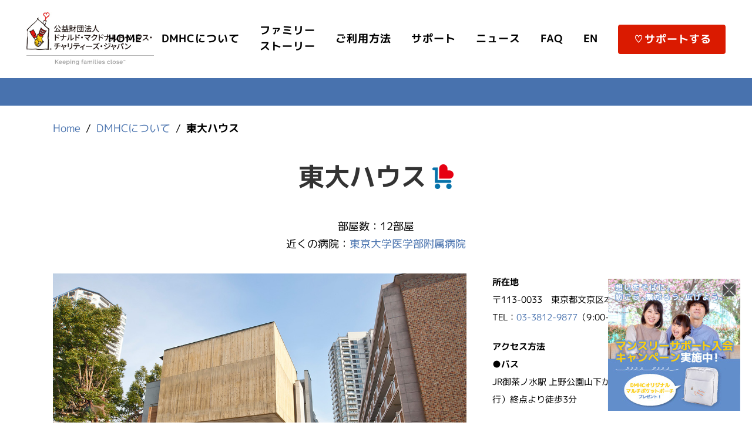

--- FILE ---
content_type: text/html; charset=UTF-8
request_url: https://www.dmhcj.or.jp/jp-house/1600/
body_size: 17104
content:
	<!DOCTYPE html>
<html lang="ja">
<head>
<!-- Global site tag (gtag.js) - Google Analytics -->
<script async src="https://www.googletagmanager.com/gtag/js?id=G-QTFS6JMRQH"></script>
<script>
  window.dataLayer = window.dataLayer || [];
  function gtag(){dataLayer.push(arguments);}
  gtag('js', new Date());
  gtag('config', 'G-QTFS6JMRQH');
</script>
<meta http-equiv="Cache-Control" content="no-store, no-cache, must-revalidate, max-age=0">
<meta http-equiv="Pragma" content="no-cache">
<meta http-equiv="Expires" content="0">
<!-- ================= ogp start ================= --> 
<meta name="twitter:card" content="summary_large_image" />
<meta property="og:type" content="website" />
<meta property="og:locale" content="ja_JP" />
<meta property="og:site_name" content="公益財団法人ドナルド・マクドナルド・ハウス・チャリティーズ・ジャパン" />
<meta property="og:url" content="https://www.dmhcj.or.jp/">
<meta property="og:title" content="公益財団法人ドナルド・マクドナルド・ハウス・チャリティーズ・ジャパン" />
<meta property="og:description" content="ドナルド・マクドナルド・ハウスは病気の子どもとそのご家族が利用できる滞在施設です。入院している子どもとその家族がよりよい生活をおくれるようにサポートいたします。" />
<meta property="og:image" content="https://www.dmhcj.or.jp/wp/wp-content/themes/bridge/img/OGP_DMHC.jpg" />
<meta property="fb:app_id" content="116431141849915" />
<!-- ================= ogp end ================= -->


	<meta charset="UTF-8" />
		

				<meta name="viewport" content="width=device-width,initial-scale=1,user-scalable=no">
		
                            <meta name="description" content="ドナルド・マクドナルド・ハウスは病気の子どもとそのご家族が利用できる滞在施設です。入院している子どもとその家族がよりよい生活をおくれるようにサポートいたします。
">
            
                            <meta name="keywords" content="ドナルド,マクドナルド,ハウス,チャリティーズ,ジャパン,慈善,子ども,病気,小児科,長期入院,国立成育医療研究センター,宮城県立こども病院,高知医療センター,国立循環器病研究センター,自治医大とちぎ子ども医療センター,北海道立子ども総合医療・療育センター,東京都小児総合医療センター
">
                        <link rel="shortcut icon" type="image/x-icon" href="https://www.dmhcj.or.jp/wp/wp-content/uploads/2020/10/favicon3.png">
            <link rel="apple-touch-icon" href="https://www.dmhcj.or.jp/wp/wp-content/uploads/2020/10/favicon3.png"/>
        	
	<link rel='stylesheet' id='bridge-stylesheet-css' href='https://www.dmhcj.or.jp/wp/wp-content/themes/bridge/css/stylesheet.min.css?ver=5.7.1' type='text/css' media='all' />	

	<link href="https://www.dmhcj.or.jp//wp/wp-content/themes/bridge-child/common/css/layout.css" rel="stylesheet" media="all" type="text/css" />
	<link href="https://www.dmhcj.or.jp//wp/wp-content/themes/bridge-child/common/css/house.css" rel="stylesheet" media="all" type="text/css" />
	<link href="https://www.dmhcj.or.jp//wp/wp-content/themes/bridge-child/common/css/house_list.css" rel="stylesheet" media="all" type="text/css" />
	<link href="https://www.dmhcj.or.jp//wp/wp-content/themes/bridge-child/common/css/support.css" rel="stylesheet" media="all" type="text/css" />
	
	<link href="https://www.dmhcj.or.jp//wp/wp-content/themes/bridge-child/common/css/blog.css" rel="stylesheet" media="all" type="text/css" />

	<link rel="profile" href="http://gmpg.org/xfn/11" />
	<link rel="pingback" href="https://www.dmhcj.or.jp/wp/xmlrpc.php" />

	<title>公益財団法人　ドナルド・マクドナルド・ハウス・チャリティーズ・ジャパン | 東大ハウス</title>
<meta name='robots' content='max-image-preview:large' />
<link rel='dns-prefetch' href='//fonts.googleapis.com' />
<link rel='dns-prefetch' href='//s.w.org' />
<link rel="alternate" type="application/rss+xml" title="公益財団法人　ドナルド・マクドナルド・ハウス・チャリティーズ・ジャパン &raquo; フィード" href="https://www.dmhcj.or.jp/feed/" />
<link rel="alternate" type="application/rss+xml" title="公益財団法人　ドナルド・マクドナルド・ハウス・チャリティーズ・ジャパン &raquo; コメントフィード" href="https://www.dmhcj.or.jp/comments/feed/" />
		<script type="text/javascript">
			window._wpemojiSettings = {"baseUrl":"https:\/\/s.w.org\/images\/core\/emoji\/13.1.0\/72x72\/","ext":".png","svgUrl":"https:\/\/s.w.org\/images\/core\/emoji\/13.1.0\/svg\/","svgExt":".svg","source":{"concatemoji":"https:\/\/www.dmhcj.or.jp\/wp\/wp-includes\/js\/wp-emoji-release.min.js?ver=5.8.12"}};
			!function(e,a,t){var n,r,o,i=a.createElement("canvas"),p=i.getContext&&i.getContext("2d");function s(e,t){var a=String.fromCharCode;p.clearRect(0,0,i.width,i.height),p.fillText(a.apply(this,e),0,0);e=i.toDataURL();return p.clearRect(0,0,i.width,i.height),p.fillText(a.apply(this,t),0,0),e===i.toDataURL()}function c(e){var t=a.createElement("script");t.src=e,t.defer=t.type="text/javascript",a.getElementsByTagName("head")[0].appendChild(t)}for(o=Array("flag","emoji"),t.supports={everything:!0,everythingExceptFlag:!0},r=0;r<o.length;r++)t.supports[o[r]]=function(e){if(!p||!p.fillText)return!1;switch(p.textBaseline="top",p.font="600 32px Arial",e){case"flag":return s([127987,65039,8205,9895,65039],[127987,65039,8203,9895,65039])?!1:!s([55356,56826,55356,56819],[55356,56826,8203,55356,56819])&&!s([55356,57332,56128,56423,56128,56418,56128,56421,56128,56430,56128,56423,56128,56447],[55356,57332,8203,56128,56423,8203,56128,56418,8203,56128,56421,8203,56128,56430,8203,56128,56423,8203,56128,56447]);case"emoji":return!s([10084,65039,8205,55357,56613],[10084,65039,8203,55357,56613])}return!1}(o[r]),t.supports.everything=t.supports.everything&&t.supports[o[r]],"flag"!==o[r]&&(t.supports.everythingExceptFlag=t.supports.everythingExceptFlag&&t.supports[o[r]]);t.supports.everythingExceptFlag=t.supports.everythingExceptFlag&&!t.supports.flag,t.DOMReady=!1,t.readyCallback=function(){t.DOMReady=!0},t.supports.everything||(n=function(){t.readyCallback()},a.addEventListener?(a.addEventListener("DOMContentLoaded",n,!1),e.addEventListener("load",n,!1)):(e.attachEvent("onload",n),a.attachEvent("onreadystatechange",function(){"complete"===a.readyState&&t.readyCallback()})),(n=t.source||{}).concatemoji?c(n.concatemoji):n.wpemoji&&n.twemoji&&(c(n.twemoji),c(n.wpemoji)))}(window,document,window._wpemojiSettings);
		</script>
		<style type="text/css">
img.wp-smiley,
img.emoji {
	display: inline !important;
	border: none !important;
	box-shadow: none !important;
	height: 1em !important;
	width: 1em !important;
	margin: 0 .07em !important;
	vertical-align: -0.1em !important;
	background: none !important;
	padding: 0 !important;
}
</style>
	<link rel='stylesheet' id='wp-block-library-css'  href='https://www.dmhcj.or.jp/wp/wp-includes/css/dist/block-library/style.min.css?ver=5.8.12' type='text/css' media='all' />
<link rel='stylesheet' id='contact-form-7-css'  href='https://www.dmhcj.or.jp/wp/wp-content/plugins/contact-form-7/includes/css/styles.css?ver=5.4.2' type='text/css' media='all' />
<link rel='stylesheet' id='mediaelement-css'  href='https://www.dmhcj.or.jp/wp/wp-includes/js/mediaelement/mediaelementplayer-legacy.min.css?ver=4.2.16' type='text/css' media='all' />
<link rel='stylesheet' id='wp-mediaelement-css'  href='https://www.dmhcj.or.jp/wp/wp-includes/js/mediaelement/wp-mediaelement.min.css?ver=5.8.12' type='text/css' media='all' />
<link rel='stylesheet' id='bridge-default-style-css'  href='https://www.dmhcj.or.jp/wp/wp-content/themes/bridge/style.css?ver=5.8.12' type='text/css' media='all' />
<link rel='stylesheet' id='bridge-qode-font_awesome-css'  href='https://www.dmhcj.or.jp/wp/wp-content/themes/bridge/css/font-awesome/css/font-awesome.min.css?ver=5.8.12' type='text/css' media='all' />
<link rel='stylesheet' id='bridge-qode-font_elegant-css'  href='https://www.dmhcj.or.jp/wp/wp-content/themes/bridge/css/elegant-icons/style.min.css?ver=5.8.12' type='text/css' media='all' />
<link rel='stylesheet' id='bridge-qode-linea_icons-css'  href='https://www.dmhcj.or.jp/wp/wp-content/themes/bridge/css/linea-icons/style.css?ver=5.8.12' type='text/css' media='all' />
<link rel='stylesheet' id='bridge-qode-dripicons-css'  href='https://www.dmhcj.or.jp/wp/wp-content/themes/bridge/css/dripicons/dripicons.css?ver=5.8.12' type='text/css' media='all' />
<link rel='stylesheet' id='bridge-qode-kiko-css'  href='https://www.dmhcj.or.jp/wp/wp-content/themes/bridge/css/kiko/kiko-all.css?ver=5.8.12' type='text/css' media='all' />
<link rel='stylesheet' id='bridge-qode-font_awesome_5-css'  href='https://www.dmhcj.or.jp/wp/wp-content/themes/bridge/css/font-awesome-5/css/font-awesome-5.min.css?ver=5.8.12' type='text/css' media='all' />
<link rel='stylesheet' id='bridge-stylesheet-css'  href='https://www.dmhcj.or.jp/wp/wp-content/themes/bridge/css/stylesheet.min.css?ver=5.8.12' type='text/css' media='all' />
<style id='bridge-stylesheet-inline-css' type='text/css'>
   .postid-1600.disabled_footer_top .footer_top_holder, .postid-1600.disabled_footer_bottom .footer_bottom_holder { display: none;}


</style>
<link rel='stylesheet' id='bridge-print-css'  href='https://www.dmhcj.or.jp/wp/wp-content/themes/bridge/css/print.css?ver=5.8.12' type='text/css' media='all' />
<link rel='stylesheet' id='bridge-style-dynamic-css'  href='https://www.dmhcj.or.jp/wp/wp-content/themes/bridge/css/style_dynamic.css?ver=1630465236' type='text/css' media='all' />
<link rel='stylesheet' id='bridge-responsive-css'  href='https://www.dmhcj.or.jp/wp/wp-content/themes/bridge/css/responsive.min.css?ver=5.8.12' type='text/css' media='all' />
<link rel='stylesheet' id='bridge-style-dynamic-responsive-css'  href='https://www.dmhcj.or.jp/wp/wp-content/themes/bridge/css/style_dynamic_responsive.css?ver=1630465236' type='text/css' media='all' />
<style id='bridge-style-dynamic-responsive-inline-css' type='text/css'>
/* -- BEGIN -- JEFF CODE FOR HEADER SPACE AT TOP -- */

.header_top {
    line-height: 16px;
    height: 16px;
}

/* -- BEGIN -- JEFF CODE FOR TEXT SIZE OPTIONS -- */

.bigger_one p, .bigger_one li, .bigger_one h1, .bigger_one h2, .bigger_one h3, .bigger_one h4, .bigger_one h5, .bigger_one h6 {
    font-size : 130%;
	line-height: 154%;
}

.bigger_two p, .bigger_two li, .bigger_two h1, .bigger_two h2, .bigger_two h3, .bigger_two h4, .bigger_two h5, .bigger_two h6 {
    font-size : 150%;
	line-height: 170%;
}

.smaller_one p, .smaller_one li, .smaller_one h1, .smaller_one h2, .smaller_one h3, .smaller_one h4, .smaller_one h5, .smaller_one h6 {
    font-size : 90%;
	line-height: 150%;
}

.smaller_two p, .smaller_two li, .smaller_two h1, .smaller_two h2, .smaller_two h3, .smaller_two h4, .smaller_two h5, .smaller_two h6 {
    font-size : 70%;
	line-height: 170%;
}

/* -- END -- JEFF CODE FOR TEXT SIZE OPTIONS -- */

.vc_text_separator.full div {
    font-size: 18px;
}

.blog_holder article .post_text .post_text_inner { 
    padding: 23px 35px !important; 
}

.latest_post {
    padding-left: 0px !important; 
}

span.date.entry_date.updated {
    display: none;
}

.post_info {
    display: none !important;
}

.entry_date {
    display: none !important;
}

.blog_holder article .post_text h2 .date {
    display: none !important;
}

.white h1, .white h2, .white h3, .white h4, .white h5, .white h6, .white p {
    color: #fff !important;
}

.white_shadow h1, .white_shadow h2, .white_shadow h3, .white_shadow h4, .white_shadow h5, .white_shadow h6, .white_shadow p {
    color: white;
    text-shadow: 3px 3px 6px #000000;
}

nav.main_menu>ul>li.donate_button {
    color: #ffffff !important;
    background-color: rgb(218, 26, 0);
    border-radius: 4px;
    -moz-border-radius: 4px;
    -webkit-border-radius: 4px;  
    color: white;
    height: 50px;
    text-align: center;
    margin: 26px 0 0 0;
}

header.scrolled nav.main_menu>ul>li.donate_button {
   margin: 26px 0 0 0;
}

nav.main_menu>ul>li.donate_button:hover, nav.main_menu>ul>li.donate_button:focus {
    background-color: #4872ae !important;
    border-radius: 4px;
    -moz-border-radius: 4px;
    -webkit-border-radius: 4px;  color: white;
   outline: none !important;
}

a.qbutton:focus, a.qbutton.medium:focus,a.qbutton:hover, a.qbutton.medium:hover {
  outline: none !important;
}

.footer_top a:focus, .footer_top a:hover {
   outline: dotted thin #ffffff !important;
   color: #fff13b !important
}

nav.main_menu>ul>li.donate_button> a {
    line-height: 50px !important;
    color: #ffffff;
    text-decoration: none;
}

nav.main_menu>ul>li.donate_button> a:hover, 
nav.main_menu>ul>li.donate_button> a:focus  {
    text-decoration: none;
    border-radius: 4px;
    background-color: #4872ae !important;
    outline: none !important;
}

nav.main_menu ul li.donate_button a span.underline_dash {
   opacity: 0;
   transition: opacity .01s ease;
   -webkit-transition: opacity .01s ease;
}

.breadcrumb .current, .breadcrumb a:hover {
    color: #fff13a !important;
}

.drop_down .second .inner ul li.sub a i.q_menu_arrow {
    display: inline-block;
    float: right;
    position: relative;
    top: 3px;
    font-size: 18px;
    color: #fff;
}

.circle .icon_holder .fa-stack:hover {
background-color: #ff0000 !important;
}

p {
    margin-bottom: 20px;
}

.wpb_wrapper h1, h2, h3, h4, h5, h6 {
    margin-bottom: 20px;
}

.red h1, .red h2, .red h3, .red h4, .red h5, .red h6, .red p, span.red {
   color: #DA1A00;
}

.center {
    text-align: center;
}

h1 a:hover, h2 a:hover, h3 a:hover, h4 a:hover, h5 a:hover, h6 a:hover {
    color: #4872AE !important;
}


/* ----- HANGING INDENT & BULLET LIST ---- BEGIN ----- */

.wpb_text_column ul {
  padding-left: 24px ;
  text-indent: -24px ;
  padding-bottom: 20px;
}

.wpb_text_column ol {
  padding-left: 22px ;
  padding-bottom: 20px;
}

.wpb_text_column li {
  padding-bottom: 8px;
}

.bigger_one ul {
  padding-left: 31px ;
  text-indent: -31px ;
  padding-bottom: 40px;
}

.bigger_two ul {
  padding-left: 36px ;
  text-indent: -36px ;
  padding-bottom: 40px;
}


/* ----- HANGING INDENT & BULLET LIST --- END ----- */



.q_icon_with_title .icon_holder .fa-stack {
    border: 3px solid #000000;

.footer_top .widget #searchform input[type=text] {
    color: #ffffff;
}

.portfolio_date {
    display: none !important;
}

/* -- HESTER DESIGNS Echols - CODE FOR SEARCH RESULTS PAGE  -- */

.blog_holder article .post_image {
    margin-top: 20px;
}

.blog_holder article {
    border-bottom: 1px solid #ddd;
    margin: 0 !important;
    padding: 30px 0 30px 0;
}

.blog_holder article:last-child {
    border-bottom: none !important;
}

a.continue {
    display: none;
}

/* -- HESTER DESIGNS Echols - CODE FOR MOBILE NAV BREAKPOINT FIX -- */

@media only screen and (min-width: 800px) and (max-width: 1100px) {
nav.main_menu ul li a {
    padding-left: 10px !important;
    padding-right: 10px !important;
    font-size:17.5px !important;
}
}

@media only screen and (min-width: 1100px) and (max-width: 1300px) {
nav.main_menu ul li a {
    padding-left: 10px !important;
    padding-right: 10px !important;
}
}

/* -- HESTER DESIGNS Jeff - CODE FOR VIDEO FRAME WRAPPER -- */

.videoWrapper {
	position: relative;
	padding-bottom: 56.25%; /* 16:9 */
	padding-top: 0px;
	height: 0;
}

.videoWrapper iframe {
	position: absolute;
	top: 0;
	left: 0;
	width: 100%;
	height: 100%;
}

/* -- HESTER DESIGNS Jeff - Message Block Fix -- */

.q_message .message_text {
       text-transform: none !important;
}

/* -- HESTER DESIGNS Jeff - Blog List Margin Fix -- */

.q_masonry_blog article .q_masonry_blog_post_text {
    padding-left: 0px !important;
}
</style>
<link rel='stylesheet' id='js_composer_front-css'  href='https://www.dmhcj.or.jp/wp/wp-content/plugins/js_composer/assets/css/js_composer.min.css?ver=6.3.0' type='text/css' media='all' />
<link rel='stylesheet' id='bridge-style-handle-google-fonts-css'  href='https://fonts.googleapis.com/css?family=Raleway%3A100%2C200%2C300%2C400%2C500%2C600%2C700%2C800%2C900%2C100italic%2C300italic%2C400italic%2C700italic%7CRaleway%3A100%2C200%2C300%2C400%2C500%2C600%2C700%2C800%2C900%2C100italic%2C300italic%2C400italic%2C700italic&#038;subset=latin%2Clatin-ext&#038;ver=1.0.0' type='text/css' media='all' />
<link rel='stylesheet' id='bridge-core-dashboard-style-css'  href='https://www.dmhcj.or.jp/wp/wp-content/plugins/bridge-core/modules/core-dashboard/assets/css/core-dashboard.min.css?ver=5.8.12' type='text/css' media='all' />
<link rel='stylesheet' id='childstyle-css'  href='https://www.dmhcj.or.jp/wp/wp-content/themes/bridge-child/style.css?ver=5.8.12' type='text/css' media='all' />
<link rel='stylesheet' id='childresponsivestyle-css'  href='https://www.dmhcj.or.jp/wp/wp-content/themes/bridge-child/css/responsive.min.css?ver=5.8.12' type='text/css' media='all' />
<script type='text/javascript' src='https://www.dmhcj.or.jp/wp/wp-includes/js/jquery/jquery.min.js?ver=3.6.0' id='jquery-core-js'></script>
<script type='text/javascript' src='https://www.dmhcj.or.jp/wp/wp-includes/js/jquery/jquery-migrate.min.js?ver=3.3.2' id='jquery-migrate-js'></script>
<link rel="https://api.w.org/" href="https://www.dmhcj.or.jp/wp-json/" /><link rel="EditURI" type="application/rsd+xml" title="RSD" href="https://www.dmhcj.or.jp/wp/xmlrpc.php?rsd" />
<link rel="wlwmanifest" type="application/wlwmanifest+xml" href="https://www.dmhcj.or.jp/wp/wp-includes/wlwmanifest.xml" /> 
<meta name="generator" content="WordPress 5.8.12" />
<link rel="canonical" href="https://www.dmhcj.or.jp/jp-house/1600/" />
<link rel='shortlink' href='https://www.dmhcj.or.jp/?p=1600' />
<link rel="alternate" type="application/json+oembed" href="https://www.dmhcj.or.jp/wp-json/oembed/1.0/embed?url=https%3A%2F%2Fwww.dmhcj.or.jp%2Fjp-house%2F1600%2F" />
<link rel="alternate" type="text/xml+oembed" href="https://www.dmhcj.or.jp/wp-json/oembed/1.0/embed?url=https%3A%2F%2Fwww.dmhcj.or.jp%2Fjp-house%2F1600%2F&#038;format=xml" />
<meta name="generator" content="Powered by WPBakery Page Builder - drag and drop page builder for WordPress."/>
<noscript><style> .wpb_animate_when_almost_visible { opacity: 1; }</style></noscript>	
	<link rel="stylesheet" href="https://www.dmhcj.or.jp//wp/wp-content/themes/bridge/css/base.css?20241010" type="text/css" media="all" />



<script type="text/javascript">
jQuery(document).ready(function(){
    jQuery('.jptop_link').remove();
});
</script>

	
<script>if (top.frames.length!=0){
top.location=self.document.location;}
</script>
</head>

<body class="jp-house-template-default single single-jp-house postid-1600 bridge-core-2.4.4  qode_grid_1300 hide_top_bar_on_mobile_header qode-child-theme-ver-1.0.0 qode-theme-ver-26.1 qode-theme-bridge disabled_footer_bottom wpb-js-composer js-comp-ver-6.3.0 vc_responsive" itemscope itemtype="http://schema.org/WebPage" >




<div class="wrapper">
	<div class="wrapper_inner">

    
		<!-- Google Analytics start -->
					<script>
				var _gaq = _gaq || [];
				_gaq.push(['_setAccount', 'UA-35615128-1']);
				_gaq.push(['_trackPageview']);

				(function() {
					var ga = document.createElement('script'); ga.type = 'text/javascript'; ga.async = true;
					ga.src = ('https:' == document.location.protocol ? 'https://ssl' : 'http://www') + '.google-analytics.com/ga.js';
					var s = document.getElementsByTagName('script')[0]; s.parentNode.insertBefore(ga, s);
				})();
			</script>
				<!-- Google Analytics end -->

		
	<header class=" has_top scroll_header_top_area  fixed scrolled_not_transparent page_header">
	<div class="header_inner clearfix">
				<div class="header_top_bottom_holder">
				<div class="header_top clearfix" style='background-color:rgba(255, 255, 255, 1);' >
							<div class="left">
						<div class="inner">
													</div>
					</div>
					<div class="right">
						<div class="inner">
													</div>
					</div>
						</div>

			<div class="header_bottom clearfix" style=' background-color:rgba(255, 255, 255, 1);' >
											<div class="header_inner_left">
																	<div class="mobile_menu_button">
		<span>
			<i class="qode_icon_font_awesome fa fa-bars " ></i>		</span>
	</div>
								<!-- save in  -->

<div class="logo_wrapper" >
	<div class="q_logo">
		  <a itemprop="url" href="https://www.dmhcj.or.jp/" >
         <img itemprop="image" class="normal" src="http://www.dmhcj.or.jp/wp/wp-content/uploads/2021/04/logo.jpg" alt="normal version logo">   			<!-- <img itemprop="image" class="light" src="https://www.dmhcj.or.jp/wp/wp-content/themes/bridge/img/logo_white.png" alt="light version logo" aria-hidden="true" />   			 <img itemprop="image" class="dark" src="https://www.dmhcj.or.jp/wp/wp-content/themes/bridge/img/logo_black.png" alt="dark version logo" aria-hidden="true" />   			 <img itemprop="image" class="sticky" src="https://www.dmhcj.or.jp/wp/wp-content/themes/bridge/img/logo_black.png" alt="sticky version logo" aria-hidden="true" /> -->
  			 <img itemprop="image" class="mobile" src="http://www.dmhcj.or.jp/wp/wp-content/uploads/2021/04/logo.jpg" alt="mobile version logo" aria-hidden="true" />   					  </a>
	</div>
	</div>															</div>
															<div class="header_inner_right">
									<div class="side_menu_button_wrapper right">
																														<div class="side_menu_button">
																																	
										</div>
									</div>
								</div>
							
							
							
							
							<!-- ナビゲーション表示位置 -->
															<nav class="main_menu drop_down right">
									<ul id="menu-header-menu-top-navigation" class=""><li id="nav-menu-item-5245" class="menu-item menu-item-type-post_type menu-item-object-page menu-item-home menu-item-has-children  has_sub narrow"><a href="https://www.dmhcj.or.jp/" class=""><i class="menu_icon blank fa"></i><span>HOME</span><span class="plus"></span></a>
<div class="second"><div class="inner"><ul>
	<li id="nav-menu-item-4989" class="menu-item menu-item-type-post_type menu-item-object-page menu-item-home "><a href="https://www.dmhcj.or.jp/" class=""><i class="menu_icon blank fa"></i><span>トップページ</span><span class="plus"></span></a></li>
</ul></div></div>
</li>
<li id="nav-menu-item-5256" class="menu-item menu-item-type-post_type menu-item-object-page menu-item-has-children  has_sub narrow"><a href="https://www.dmhcj.or.jp/house/" class=""><i class="menu_icon blank fa"></i><span>DMHCについて</span><span class="plus"></span></a>
<div class="second"><div class="inner"><ul>
	<li id="nav-menu-item-5244" class="menu-item menu-item-type-custom menu-item-object-custom "><a href="https://www.dmhcj.or.jp/foundation/" class=""><i class="menu_icon blank fa"></i><span>財団について</span><span class="plus"></span></a></li>
	<li id="nav-menu-item-5257" class="menu-item menu-item-type-post_type menu-item-object-page "><a href="https://www.dmhcj.or.jp/house/" class=""><i class="menu_icon blank fa"></i><span>ドナルド・マクドナルド・ハウスについて</span><span class="plus"></span></a></li>
	<li id="nav-menu-item-7364" class="menu-item menu-item-type-post_type menu-item-object-page "><a href="https://www.dmhcj.or.jp/familyroom/" class=""><i class="menu_icon blank fa"></i><span>ドナルド・マクドナルド・ファミリールームについて</span><span class="plus"></span></a></li>
	<li id="nav-menu-item-6124" class="menu-item menu-item-type-post_type menu-item-object-page "><a href="https://www.dmhcj.or.jp/shareheart/" class=""><i class="menu_icon blank fa"></i><span>シェア・ハート・フォー・シック・キッズ</span><span class="plus"></span></a></li>
</ul></div></div>
</li>
<li id="nav-menu-item-7103" class="menu-item menu-item-type-post_type menu-item-object-page  narrow"><a href="https://www.dmhcj.or.jp/family-story/" class=""><i class="menu_icon blank fa"></i><span>ファミリー<br>ストーリー</span><span class="plus"></span></a></li>
<li id="nav-menu-item-5246" class="menu-item menu-item-type-post_type menu-item-object-page menu-item-has-children  has_sub narrow"><a href="https://www.dmhcj.or.jp/use-house/" class=""><i class="menu_icon blank fa"></i><span>ご利用方法</span><span class="plus"></span></a>
<div class="second"><div class="inner"><ul>
	<li id="nav-menu-item-5247" class="menu-item menu-item-type-post_type menu-item-object-page "><a href="https://www.dmhcj.or.jp/use-house/" class=""><i class="menu_icon blank fa"></i><span>ハウスの利用をお考えの方へ</span><span class="plus"></span></a></li>
</ul></div></div>
</li>
<li id="nav-menu-item-5248" class="menu-item menu-item-type-post_type menu-item-object-page menu-item-has-children  has_sub narrow"><a href="https://www.dmhcj.or.jp/support/" class=""><i class="menu_icon blank fa"></i><span>サポート</span><span class="plus"></span></a>
<div class="second"><div class="inner"><ul>
	<li id="nav-menu-item-5249" class="menu-item menu-item-type-post_type menu-item-object-page "><a href="https://www.dmhcj.or.jp/support/" class=""><i class="menu_icon blank fa"></i><span>サポートのお願い</span><span class="plus"></span></a></li>
	<li id="nav-menu-item-5484" class="menu-item menu-item-type-post_type menu-item-object-page "><a href="https://www.dmhcj.or.jp/support/supporterlist/" class=""><i class="menu_icon blank fa"></i><span>サポーターリスト</span><span class="plus"></span></a></li>
	<li id="nav-menu-item-5250" class="menu-item menu-item-type-post_type menu-item-object-page "><a href="https://www.dmhcj.or.jp/support/volunteer/" class=""><i class="menu_icon blank fa"></i><span>ボランティアに参加する</span><span class="plus"></span></a></li>
</ul></div></div>
</li>
<li id="nav-menu-item-5757" class="menu-item menu-item-type-post_type_archive menu-item-object-news menu-item-has-children  has_sub narrow"><a href="https://www.dmhcj.or.jp/news/" class=""><i class="menu_icon blank fa"></i><span>ニュース</span><span class="plus"></span></a>
<div class="second"><div class="inner"><ul>
	<li id="nav-menu-item-5758" class="menu-item menu-item-type-post_type_archive menu-item-object-blog "><a href="https://www.dmhcj.or.jp/blog/" class=""><i class="menu_icon blank fa"></i><span>ブログ</span><span class="plus"></span></a></li>
</ul></div></div>
</li>
<li id="nav-menu-item-5251" class="menu-item menu-item-type-post_type menu-item-object-page  narrow"><a href="https://www.dmhcj.or.jp/faq/" class=""><i class="menu_icon blank fa"></i><span>FAQ</span><span class="plus"></span></a></li>
<li id="nav-menu-item-5099" class="jptop_link language_link menu-item menu-item-type-custom menu-item-object-custom menu-item-home  narrow"><a href="https://www.dmhcj.or.jp/" class=""><i class="menu_icon blank fa"></i><span>日本語</span><span class="plus"></span></a></li>
<li id="nav-menu-item-5098" class="entop_link language_link menu-item menu-item-type-post_type menu-item-object-page  narrow"><a href="https://www.dmhcj.or.jp/english/" class=""><i class="menu_icon blank fa"></i><span>EN</span><span class="plus"></span></a></li>
<li id="nav-menu-item-4912" class="donate_button menu-item menu-item-type-custom menu-item-object-custom  narrow"><a href="/support/#donate" class=""><i class="menu_icon blank fa"></i><span>♡サポートする</span><span class="plus"></span></a></li>
</ul>								</nav>
														
							
														<nav class="mobile_menu">
	<ul id="menu-header-menu-top-navigation-1" class=""><li id="mobile-menu-item-5245" class="menu-item menu-item-type-post_type menu-item-object-page menu-item-home menu-item-has-children  has_sub"><a href="https://www.dmhcj.or.jp/" class=""><span>HOME</span></a><span class="mobile_arrow"><i class="fa fa-angle-right"></i><i class="fa fa-angle-down"></i></span>
<ul class="sub_menu">
	<li id="mobile-menu-item-4989" class="menu-item menu-item-type-post_type menu-item-object-page menu-item-home "><a href="https://www.dmhcj.or.jp/" class=""><span>トップページ</span></a><span class="mobile_arrow"><i class="fa fa-angle-right"></i><i class="fa fa-angle-down"></i></span></li>
</ul>
</li>
<li id="mobile-menu-item-5256" class="menu-item menu-item-type-post_type menu-item-object-page menu-item-has-children  has_sub"><a href="https://www.dmhcj.or.jp/house/" class=""><span>DMHCについて</span></a><span class="mobile_arrow"><i class="fa fa-angle-right"></i><i class="fa fa-angle-down"></i></span>
<ul class="sub_menu">
	<li id="mobile-menu-item-5244" class="menu-item menu-item-type-custom menu-item-object-custom "><a href="https://www.dmhcj.or.jp/foundation/" class=""><span>財団について</span></a><span class="mobile_arrow"><i class="fa fa-angle-right"></i><i class="fa fa-angle-down"></i></span></li>
	<li id="mobile-menu-item-5257" class="menu-item menu-item-type-post_type menu-item-object-page "><a href="https://www.dmhcj.or.jp/house/" class=""><span>ドナルド・マクドナルド・ハウスについて</span></a><span class="mobile_arrow"><i class="fa fa-angle-right"></i><i class="fa fa-angle-down"></i></span></li>
	<li id="mobile-menu-item-7364" class="menu-item menu-item-type-post_type menu-item-object-page "><a href="https://www.dmhcj.or.jp/familyroom/" class=""><span>ドナルド・マクドナルド・ファミリールームについて</span></a><span class="mobile_arrow"><i class="fa fa-angle-right"></i><i class="fa fa-angle-down"></i></span></li>
	<li id="mobile-menu-item-6124" class="menu-item menu-item-type-post_type menu-item-object-page "><a href="https://www.dmhcj.or.jp/shareheart/" class=""><span>シェア・ハート・フォー・シック・キッズ</span></a><span class="mobile_arrow"><i class="fa fa-angle-right"></i><i class="fa fa-angle-down"></i></span></li>
</ul>
</li>
<li id="mobile-menu-item-7103" class="menu-item menu-item-type-post_type menu-item-object-page "><a href="https://www.dmhcj.or.jp/family-story/" class=""><span>ファミリー<br>ストーリー</span></a><span class="mobile_arrow"><i class="fa fa-angle-right"></i><i class="fa fa-angle-down"></i></span></li>
<li id="mobile-menu-item-5246" class="menu-item menu-item-type-post_type menu-item-object-page menu-item-has-children  has_sub"><a href="https://www.dmhcj.or.jp/use-house/" class=""><span>ご利用方法</span></a><span class="mobile_arrow"><i class="fa fa-angle-right"></i><i class="fa fa-angle-down"></i></span>
<ul class="sub_menu">
	<li id="mobile-menu-item-5247" class="menu-item menu-item-type-post_type menu-item-object-page "><a href="https://www.dmhcj.or.jp/use-house/" class=""><span>ハウスの利用をお考えの方へ</span></a><span class="mobile_arrow"><i class="fa fa-angle-right"></i><i class="fa fa-angle-down"></i></span></li>
</ul>
</li>
<li id="mobile-menu-item-5248" class="menu-item menu-item-type-post_type menu-item-object-page menu-item-has-children  has_sub"><a href="https://www.dmhcj.or.jp/support/" class=""><span>サポート</span></a><span class="mobile_arrow"><i class="fa fa-angle-right"></i><i class="fa fa-angle-down"></i></span>
<ul class="sub_menu">
	<li id="mobile-menu-item-5249" class="menu-item menu-item-type-post_type menu-item-object-page "><a href="https://www.dmhcj.or.jp/support/" class=""><span>サポートのお願い</span></a><span class="mobile_arrow"><i class="fa fa-angle-right"></i><i class="fa fa-angle-down"></i></span></li>
	<li id="mobile-menu-item-5484" class="menu-item menu-item-type-post_type menu-item-object-page "><a href="https://www.dmhcj.or.jp/support/supporterlist/" class=""><span>サポーターリスト</span></a><span class="mobile_arrow"><i class="fa fa-angle-right"></i><i class="fa fa-angle-down"></i></span></li>
	<li id="mobile-menu-item-5250" class="menu-item menu-item-type-post_type menu-item-object-page "><a href="https://www.dmhcj.or.jp/support/volunteer/" class=""><span>ボランティアに参加する</span></a><span class="mobile_arrow"><i class="fa fa-angle-right"></i><i class="fa fa-angle-down"></i></span></li>
</ul>
</li>
<li id="mobile-menu-item-5757" class="menu-item menu-item-type-post_type_archive menu-item-object-news menu-item-has-children  has_sub"><a href="https://www.dmhcj.or.jp/news/" class=""><span>ニュース</span></a><span class="mobile_arrow"><i class="fa fa-angle-right"></i><i class="fa fa-angle-down"></i></span>
<ul class="sub_menu">
	<li id="mobile-menu-item-5758" class="menu-item menu-item-type-post_type_archive menu-item-object-blog "><a href="https://www.dmhcj.or.jp/blog/" class=""><span>ブログ</span></a><span class="mobile_arrow"><i class="fa fa-angle-right"></i><i class="fa fa-angle-down"></i></span></li>
</ul>
</li>
<li id="mobile-menu-item-5251" class="menu-item menu-item-type-post_type menu-item-object-page "><a href="https://www.dmhcj.or.jp/faq/" class=""><span>FAQ</span></a><span class="mobile_arrow"><i class="fa fa-angle-right"></i><i class="fa fa-angle-down"></i></span></li>
<li id="mobile-menu-item-5099" class="jptop_link language_link menu-item menu-item-type-custom menu-item-object-custom menu-item-home "><a href="https://www.dmhcj.or.jp/" class=""><span>日本語</span></a><span class="mobile_arrow"><i class="fa fa-angle-right"></i><i class="fa fa-angle-down"></i></span></li>
<li id="mobile-menu-item-5098" class="entop_link language_link menu-item menu-item-type-post_type menu-item-object-page "><a href="https://www.dmhcj.or.jp/english/" class=""><span>EN</span></a><span class="mobile_arrow"><i class="fa fa-angle-right"></i><i class="fa fa-angle-down"></i></span></li>
<li id="mobile-menu-item-4912" class="donate_button menu-item menu-item-type-custom menu-item-object-custom "><a href="/support/#donate" class=""><span>♡サポートする</span></a><span class="mobile_arrow"><i class="fa fa-angle-right"></i><i class="fa fa-angle-down"></i></span></li>
</ul></nav>											</div>
			</div>
		</div>
</header>	
	
    
    
    <div class="content content_top_margin">
		
		
        <div class="content_inner  " id="main">
		
    
			<div class="title_outer title_without_animation"    data-height="47">
		<div class="title title_size_small  position_left " style="height:47px;background-color:#4872ae;">
			<div class="image not_responsive"></div>
											</div>
			</div>
		        <ol class="pan container_inner"><li><a href="/">Home</a></li><li><a href="https://www.dmhcj.or.jp/house/">DMHCについて</a></li><li><strong>東大ハウス</strong></li></ol>
	<div class="container">
	<div class="container_inner default_template_holder clearfix page_container_inner">
	<div class="house-detail">
		<h1 class="subtitle1 t-center icon-heart"><span>東大ハウス</span></h1>
				<p class="mb35 t-center">部屋数：12部屋<br>近くの病院：<a href="https://www.h.u-tokyo.ac.jp" target="_blank">東京大学医学部附属病院</a></p>
		<div class="box">
			<div class="leftcol">
    		<figure class="mb50"><img src="https://www.dmhcj.or.jp/wp/wp-content/uploads/2016/05/0eee63029bdb91862242cae346d84660-5-1.jpg" alt=""></figure>
				<h3 class="subtitle3 mb20">ハウス内のご紹介</h3>
				<div class="swiper-container slider">
					<div class="swiper-wrapper">
            						  <div class="swiper-slide"><img src="https://www.dmhcj.or.jp/wp/wp-content/uploads/2016/05/3b0d624e5139396606ec4851e282e6c8-1.jpg" alt=""><p>受付</p></div>
            						  <div class="swiper-slide"><img src="https://www.dmhcj.or.jp/wp/wp-content/uploads/2016/05/35a5a4ec342463be4dedba364d3612e0-1.jpg" alt=""><p>エントランスホール</p></div>
            						  <div class="swiper-slide"><img src="https://www.dmhcj.or.jp/wp/wp-content/uploads/2016/05/fa3fe06c877c2dc22d6a5582e87597ad-5.jpg" alt=""><p>キッチン＆ダイニング</p></div>
            						  <div class="swiper-slide"><img src="https://www.dmhcj.or.jp/wp/wp-content/uploads/2016/05/aa97bd4a5fd3cec933bad871dba164f5-1.jpg" alt=""><p>リビング</p></div>
            						  <div class="swiper-slide"><img src="https://www.dmhcj.or.jp/wp/wp-content/uploads/2016/05/32d1623e6a4e2d50d1277fe1172459ee-1.jpg" alt=""><p>部屋サイン</p></div>
            						  <div class="swiper-slide"><img src="https://www.dmhcj.or.jp/wp/wp-content/uploads/2016/05/e1754280af1268af80de8f1ae1a0e059-2.jpg" alt=""><p>ベッドルーム</p></div>
            						  <div class="swiper-slide"><img src="https://www.dmhcj.or.jp/wp/wp-content/uploads/2016/05/bf9d73550e97de1c2e96a82c92d0ed67-3.jpg" alt=""><p>多目的室／図書室</p></div>
            						  <div class="swiper-slide"><img src="https://www.dmhcj.or.jp/wp/wp-content/uploads/2016/05/111345e2791d5b80fe5db408084b432b-2.jpg" alt=""><p>プレイルーム</p></div>
            						  <div class="swiper-slide"><img src="https://www.dmhcj.or.jp/wp/wp-content/uploads/2016/05/0071331f479f3e8ff0efede7b9e1ce86-1.jpg" alt=""><p>感謝の樹</p></div>
            					</div>
				</div>
				<div class="swiper-container thumbnail mb40">
					<div class="swiper-wrapper">
            					  <div class="swiper-slide zoom"><img src="https://www.dmhcj.or.jp/wp/wp-content/uploads/2016/05/3b0d624e5139396606ec4851e282e6c8-1.jpg" alt=""></div>
            					  <div class="swiper-slide zoom"><img src="https://www.dmhcj.or.jp/wp/wp-content/uploads/2016/05/35a5a4ec342463be4dedba364d3612e0-1.jpg" alt=""></div>
            					  <div class="swiper-slide zoom"><img src="https://www.dmhcj.or.jp/wp/wp-content/uploads/2016/05/fa3fe06c877c2dc22d6a5582e87597ad-5.jpg" alt=""></div>
            					  <div class="swiper-slide zoom"><img src="https://www.dmhcj.or.jp/wp/wp-content/uploads/2016/05/aa97bd4a5fd3cec933bad871dba164f5-1.jpg" alt=""></div>
            					  <div class="swiper-slide zoom"><img src="https://www.dmhcj.or.jp/wp/wp-content/uploads/2016/05/32d1623e6a4e2d50d1277fe1172459ee-1.jpg" alt=""></div>
            					  <div class="swiper-slide zoom"><img src="https://www.dmhcj.or.jp/wp/wp-content/uploads/2016/05/e1754280af1268af80de8f1ae1a0e059-2.jpg" alt=""></div>
            					  <div class="swiper-slide zoom"><img src="https://www.dmhcj.or.jp/wp/wp-content/uploads/2016/05/bf9d73550e97de1c2e96a82c92d0ed67-3.jpg" alt=""></div>
            					  <div class="swiper-slide zoom"><img src="https://www.dmhcj.or.jp/wp/wp-content/uploads/2016/05/111345e2791d5b80fe5db408084b432b-2.jpg" alt=""></div>
            					  <div class="swiper-slide zoom"><img src="https://www.dmhcj.or.jp/wp/wp-content/uploads/2016/05/0071331f479f3e8ff0efede7b9e1ce86-1.jpg" alt=""></div>
            					</div>
					<div class="swiper-button-prev"></div>
					<div class="swiper-button-next"></div>
				</div>
				
				<p class="t-center"><a href="https://my.matterport.com/show/?m=Daa1emuzRJt" class="btn" target="_blank" rel="noopener">バーチャルツアー</a></p>				<h3 class="subtitle5 pt40 mb10">利用対象者</h3>
				<p><p class="mb20">東京大学医学部附属病院他に入院または通院の20歳未満の患者と付き添い家族が対象です。<br></p></p>
				<h3 class="subtitle5 pt40 mb10">利用料金</h3>
				<p><p class="mb20">利用料：1,000円（税込）/1人1日<br>
リネン使用料：200円（税込）/1人1日</p></p>
				<p class="pt40 mb10"><p class="mb20">下記備品はハウスに常備していますので無料でご利用いただけます。<br>
・Wi-Fi（無線LAN）<br>
・ドライヤー<br>
・ハンドソープ<br>
・歯ブラシ（数に限り有り） <br><br>

※タオル類はご持参ください。</p></p>
				<h3 class="subtitle5 pt40 mb10">お申し込み</h3>
				<p><p class="mb20">下記お電話番号までお問い合わせください。<br>
TEL：<a href="tel:03-3812-9877">03-3812-9877</a>（9:00-18:00）<br><br>

※個人情報の取り扱いについて：お申し込みの際にお聞きした個人情報は病院への照会時にのみ使用させていただき適用される法令を順守し、適切に管理します。</p></p>
				<h3 class="subtitle2 pt40 mb30">Wish List</h3>
				<p class="mb20">
				<b>＜食品＞</b><br>
カットお餅、レトルト食品（カレー、パスタソース等）、ペットボトル500ｍ飲料（水、麦茶）、カップ麺、パックジュース200ml、フリーズドライ食品（味噌汁等）、ロングライフパン、サラダ油（1ℓ・1.5ℓ）<br><br>

<b>＜日用品＞</b><br>
液体洗濯用洗剤、クイックルハンディワイパー（替え）、食品用ラップ類（各種サイズ）・保存用ジップバック、粘着クリーナー本体と替えテープ<br><br>

<b>＜事務用品＞</b><br>
書き仕損じはがき、切手、ラミネートフィルム、コピー用紙（A4、B5）<br><br>

<b>＜その他＞</b><br>
<br><br>				</p>
				<p>たくさんの方が滞在するハウスでは、日常的な備品の寄付をお願いしています。<br>WISH LISTをご覧の上、ご提供いただける品物がありましたら、直接各ハウスに<a href="https://www.dmhcj.or.jp/inquiry/">お問い合わせ</a>ください。</p>
		</div><!-- leftcol -->
		<div class="rightcol">
		  <p class="pt40 sponly"></p>
		  <p><strong>所在地</strong></p>
			<p class="mb20">〒113-0033　東京都文京区本郷7-3-1 東大構内<br>
TEL：<a href="tel:03-3812-9877">03-3812-9877</a>（9:00-18:00）</p>			<p><strong>アクセス方法</strong></p>
			<p class="mb20"><b>●バス</b><br>
JR御茶ノ水駅 上野公園山下から都営バス（東大構内行）終点より徒歩3分 </p>


<p class="mb20"><b>●地下鉄</b><br>
東京メトロ丸の内線・都営地下鉄大江戸線  本郷三丁目徒歩約15分、東京メトロ千代田線 湯島駅 1番出口徒歩約10分、根津駅 2番出口徒歩約10分 </p>			<div class="map-cont mb30"><iframe src="https://www.google.com/maps/embed?pb=!1m18!1m12!1m3!1d1619.7703206435865!2d139.76581105637285!3d35.71292008018698!2m3!1f0!2f0!3f0!3m2!1i1024!2i768!4f13.1!3m3!1m2!1s0x60188c3acad1cf9b%3A0xde9e1efbad68f820!2z44OJ44OK44Or44OJ44O744Oe44Kv44OJ44OK44Or44OJ44O744OP44Km44K5IOadseWkpw!5e0!3m2!1sja!2sjp!4v1630835550675!5m2!1sja!2sjp" width="600" height="450" style="border:0;" allowfullscreen="" loading="lazy"></iframe></div>      <!-- >
            < -->

      			<p class="mb5"><strong>東大ハウスのSNS</strong></p>
			<ul class="sns">
			  <li><a href="https://twitter.com/dmh_todai" target="_blank"><img src="https://www.dmhcj.or.jp/wp/wp-content/themes/bridge/img/icon-x.png" alt=""></a></li>								<!-- >
			  <li><a href="https://lin.ee/pLmWjdO/qjha/Donation/macdonald7" target="_blank"><img src="https://www.dmhcj.or.jp/wp/wp-content/uploads/2020/10/icon-LINE.png" alt=""></a></li>			          < -->
		  </ul>
            
		  </div><!-- rightcol -->
		</div><!-- box -->
	</div><!-- house-detail -->
  </div><!-- container_inner -->
  </div><!-- container -->
  					<div class="container">
			<div class="container_inner clearfix">
			<div class="content_bottom" >
					</div>
							</div>
				</div>
					
	</div>
</div>



	<footer >
		<div class="footer_inner clearfix">
				<div class="footer_top_holder">
            			<div class="footer_top">
								<div class="container">
					<div class="container_inner">
										<pre style="text-align:left; color:;"></pre>														<div class="four_columns clearfix">
								<div class="column1 footer_col1">
									<div class="column_inner">
										<div id="text-3" class="widget widget_text">			<div class="textwidget"><div class="textwidget">
<div class="wpb_text_column wpb_content_element ">
<div class="wpb_wrapper"><img loading="lazy" class="image wp-image-5006 attachment-full size-full" style="max-width: 100%; height: auto;" src="https://www.dmhcj.or.jp/wp/wp-content/uploads/2021/04/RMHC_Demo_Logo_White-300x118-1.png" alt="mobile version logo" width="300" height="118" /></div>
</div>
</div>
</div>
		</div><div id="text-2" class="widget widget_text">			<div class="textwidget">	<div class="vc_empty_space"  style="height: 10px" ><span
			class="vc_empty_space_inner">
			<span class="empty_space_image"  ></span>
		</span></div>


</div>
		</div><div id="text-6" class="widget widget_text">			<div class="textwidget"><p><a href="https://www.instagram.com/dmhcjapan/?hl=ja" target="_blank" rel="noopener noreferrer"><img loading="lazy" class="alignnone wp-image-9877 size-full" src="https://www.dmhcj.or.jp/wp/wp-content/uploads/2021/07/instagram_icon.png" alt="Instagram Icon" width="50" height="50" /></a><a href="https://www.facebook.com/dmhcj/" target="_blank" rel="noopener noreferrer"><img loading="lazy" class="alignnone wp-image-9877 size-full" src="https://www.dmhcj.or.jp/wp/wp-content/uploads/2021/07/facebook_icon.png" alt="Facebook Icon" width="50" height="50" /></a><a href="https://twitter.com/dmhcj" target="_blank" rel="noopener noreferrer"><img loading="lazy" class="alignnone wp-image-9880 size-full" src="https://www.dmhcj.or.jp/wp/wp-content/themes/bridge/img/x_sns-icon.png" alt="X Icon" width="50" height="50" /></a><a href="https://www.youtube.com/channel/UCaBoZigjUYetOwI6xzOJr_w" target="_blank" rel="noopener noreferrer"><img loading="lazy" class="alignnone wp-image-9881 size-full" src="https://www.dmhcj.or.jp/wp/wp-content/uploads/2021/07/youtube_icon.png" alt="YouTube Icon" width="50" height="50" /></a></p>
</div>
		</div><div id="text-7" class="widget widget_text">			<div class="textwidget"><div id="search-2" class="widget widget_search">
<form role="search" method="get" id="searchform" action="https://www.dmhcj.or.jp/">
<div><label class="screen-reader-text" for="s">Search for:</label><input type="text" value="" placeholder="Search Here" name="s" id="s" aria-label="Enter a search term"><input type="submit" id="searchsubmit" value="">
    </div>
</form>
</div>
</div>
		</div>									</div>
								</div>
								<div class="column2 footer_col2">
									<div class="column_inner">
										<div id="text-4" class="widget widget_text">			<div class="textwidget"><div id="recent-posts-2" class="widget widget_recent_entries">
<h5>サイトマップ</h5>
<ul>
<li><a href="https://www.dmhcj.or.jp/house/">ドナルド・マクドナルド・ハウスとは?</a></li>
<li><a href="https://www.dmhcj.or.jp/family-story/">ファミリーストーリー</a></li>
<li><a href="https://www.dmhcj.or.jp/use-house/">ハウスの利用をお考えの方へ<br />
</a></li>
<li><a href="https://www.dmhcj.or.jp/support/">サポートのお願い</a></li>
<li><a href="https://www.dmhcj.or.jp/support/volunteer/">ボランティアに参加する</a></li>
<li><a href="https://www.dmhcj.or.jp/foundation/">財団について</a></li>
</ul>
</div>
</div>
		</div>									</div>
								</div>
								<div class="column3 footer_col3">
									<div class="column_inner">
										<div id="text-5" class="widget widget_text">			<div class="textwidget"><div id="nav_menu-2" class="widget widget_nav_menu">
<h5>インフォメーション</h5>
<ul>
<li><a href="https://www.dmhcj.or.jp/news/">ニュース</a></li>
<li><a href="https://www.dmhcj.or.jp/blog/">ブログ</a></li>
<li><a href="https://www.dmhcj.or.jp/support/faq/">FAQ</a></li>
<li><a href="https://www.dmhcj.or.jp/agree/">ウェブサイト規約</a></li>
<li><a href=" https://www.dmhcj.or.jp/policy/ ">個人情報保護方針</a></li>
<li><a href="https://www.dmhcj.or.jp/inquiry/">お問い合わせ</a></li>
</ul>
</div>
</div>
		</div>									</div>
								</div>
								<div class="column4 footer_col4">
									<div class="column_inner">
																			</div>
								</div>
							</div>
							
							
														
							
							
							
							
							
							
							
							
															</div>
				</div>
							</div>
					</div>
					
					<div class="column_inner">
			<p class="f-bnr"><a href="/special/monthlysupporter/" target="_blank">
        <img src="https://www.dmhcj.or.jp/wp/wp-content/themes/bridge/img/f-bnr_pc_ms2025.jpg" alt="" class="pconly2">
        <img src="https://www.dmhcj.or.jp/wp/wp-content/themes/bridge/img/f-bnr_sp_ms2025.jpg" alt="" class="sponly2"></a><span>&nbsp;</span></p>

			<!-- <p class="f-bnr"><a href="https://www.dmhcj.or.jp/news/7459/" target="_blank">
        <img src="https://www.dmhcj.or.jp/wp/wp-content/themes/bridge/img/f-bnr_pc_20240401_kyotohouse.jpg" alt="" class="pconly2">
        <img src="https://www.dmhcj.or.jp/wp/wp-content/themes/bridge/img/f-bnr_sp_20240401_kyotohouse.jpg" alt="" class="sponly2"></a><span>&nbsp;</span></p> -->
								
			<!--
			<p class="f-bnr"><a href="/special/fccforum2024/" target="_blank">
        <img src="https://www.dmhcj.or.jp/wp/wp-content/themes/bridge/img/f-bnr_pc_FCCforum2024.jpg" alt="" class="pconly2">
        <img src="https://www.dmhcj.or.jp/wp/wp-content/themes/bridge/img/f-bnr_SP_FCCforum2024.jpg" alt="" class="sponly2"></a><span>&nbsp;</span></p>
		-->
			<!--
        <p class="f-bnr"><a href="https://www.dmhcj.or.jp/news/6934/" target="_blank">
        <img src="https://www.dmhcj.or.jp/wp/wp-content/themes/bridge/img/f_bnr_pc_TM202306.jpg" alt="" class="pconly2">
        <img src="https://www.dmhcj.or.jp/wp/wp-content/themes/bridge/img/f_bnr_sp_TM202306.jpg" alt="" class="sponly2"></a><span>&nbsp;</span></p>
		-->
<!--        <p class="f-bnr"><a href="/run-walk2022/" target="_blank">
        <img src="https://www.dmhcj.or.jp/wp/wp-content/themes/bridge/img/f-bnr_pc_CW2022.jpg?20221205" alt="" class="pconly2">
        <img src="https://www.dmhcj.or.jp/wp/wp-content/themes/bridge/img/f-bnr_sp_CW2022.jpg?20221205" alt="" class="sponly2"></a><span>&nbsp;</span></p>-->
<!--        <p class="f-bnr"><a href="https://osaka-marathon.syncable.biz/campaign/2809" target="_blank">
        <img src="https://www.dmhcj.or.jp/wp/wp-content/themes/bridge/img/f-bnr_pc_OSmrthn2023.jpg?20220917_1" alt="" class="pconly2">
        <img src="https://www.dmhcj.or.jp/wp/wp-content/themes/bridge/img/f-bnr_sp_OSmrthn2023.jpg?20220917_1" alt="" class="sponly2"></a><span>&nbsp;</span></p>        -->
        
			</div>
					
		<div id="copy"><p>&copy; RMHC<br>The following trademarks used herein are owned by McDonald's Corporation and its affiliates; McDonald's, Ronald McDonald House Charities, Ronald McDonald House Charities Logo, RMHC, Ronald McDonald House, Ronald McDonald Family Room, and Ronald McDonald Care Mobile.</p></div>
		
					<div class="footer_bottom_holder">
                								<div class="container">
					<div class="container_inner">
									<div class="footer_bottom">
							</div>
									</div>
			</div>
						</div>
				</div>
	</footer>
		
</div>
</div>
<script type="text/html" id="wpb-modifications"></script><script type='text/javascript' src='https://www.dmhcj.or.jp/wp/wp-includes/js/dist/vendor/regenerator-runtime.min.js?ver=0.13.7' id='regenerator-runtime-js'></script>
<script type='text/javascript' src='https://www.dmhcj.or.jp/wp/wp-includes/js/dist/vendor/wp-polyfill.min.js?ver=3.15.0' id='wp-polyfill-js'></script>
<script type='text/javascript' id='contact-form-7-js-extra'>
/* <![CDATA[ */
var wpcf7 = {"api":{"root":"https:\/\/www.dmhcj.or.jp\/wp-json\/","namespace":"contact-form-7\/v1"}};
/* ]]> */
</script>
<script type='text/javascript' src='https://www.dmhcj.or.jp/wp/wp-content/plugins/contact-form-7/includes/js/index.js?ver=5.4.2' id='contact-form-7-js'></script>
<script type='text/javascript' src='https://www.dmhcj.or.jp/wp/wp-includes/js/jquery/ui/core.min.js?ver=1.12.1' id='jquery-ui-core-js'></script>
<script type='text/javascript' src='https://www.dmhcj.or.jp/wp/wp-includes/js/jquery/ui/accordion.min.js?ver=1.12.1' id='jquery-ui-accordion-js'></script>
<script type='text/javascript' src='https://www.dmhcj.or.jp/wp/wp-includes/js/jquery/ui/menu.min.js?ver=1.12.1' id='jquery-ui-menu-js'></script>
<script type='text/javascript' src='https://www.dmhcj.or.jp/wp/wp-includes/js/dist/dom-ready.min.js?ver=71883072590656bf22c74c7b887df3dd' id='wp-dom-ready-js'></script>
<script type='text/javascript' src='https://www.dmhcj.or.jp/wp/wp-includes/js/dist/hooks.min.js?ver=a7edae857aab69d69fa10d5aef23a5de' id='wp-hooks-js'></script>
<script type='text/javascript' src='https://www.dmhcj.or.jp/wp/wp-includes/js/dist/i18n.min.js?ver=5f1269854226b4dd90450db411a12b79' id='wp-i18n-js'></script>
<script type='text/javascript' id='wp-i18n-js-after'>
wp.i18n.setLocaleData( { 'text direction\u0004ltr': [ 'ltr' ] } );
</script>
<script type='text/javascript' id='wp-a11y-js-translations'>
( function( domain, translations ) {
	var localeData = translations.locale_data[ domain ] || translations.locale_data.messages;
	localeData[""].domain = domain;
	wp.i18n.setLocaleData( localeData, domain );
} )( "default", {"translation-revision-date":"2025-10-03 12:48:48+0000","generator":"GlotPress\/4.0.1","domain":"messages","locale_data":{"messages":{"":{"domain":"messages","plural-forms":"nplurals=1; plural=0;","lang":"ja_JP"},"Notifications":["\u901a\u77e5"]}},"comment":{"reference":"wp-includes\/js\/dist\/a11y.js"}} );
</script>
<script type='text/javascript' src='https://www.dmhcj.or.jp/wp/wp-includes/js/dist/a11y.min.js?ver=0ac8327cc1c40dcfdf29716affd7ac63' id='wp-a11y-js'></script>
<script type='text/javascript' id='jquery-ui-autocomplete-js-extra'>
/* <![CDATA[ */
var uiAutocompleteL10n = {"noResults":"\u898b\u3064\u304b\u308a\u307e\u305b\u3093\u3067\u3057\u305f\u3002","oneResult":"1\u4ef6\u306e\u7d50\u679c\u304c\u898b\u3064\u304b\u308a\u307e\u3057\u305f\u3002\u4e0a\u4e0b\u30ad\u30fc\u3092\u4f7f\u3063\u3066\u64cd\u4f5c\u3067\u304d\u307e\u3059\u3002","manyResults":"%d\u4ef6\u306e\u7d50\u679c\u304c\u898b\u3064\u304b\u308a\u307e\u3057\u305f\u3002\u4e0a\u4e0b\u30ad\u30fc\u3092\u4f7f\u3063\u3066\u64cd\u4f5c\u3067\u304d\u307e\u3059\u3002","itemSelected":"\u9805\u76ee\u3092\u9078\u629e\u3057\u307e\u3057\u305f\u3002"};
/* ]]> */
</script>
<script type='text/javascript' src='https://www.dmhcj.or.jp/wp/wp-includes/js/jquery/ui/autocomplete.min.js?ver=1.12.1' id='jquery-ui-autocomplete-js'></script>
<script type='text/javascript' src='https://www.dmhcj.or.jp/wp/wp-includes/js/jquery/ui/controlgroup.min.js?ver=1.12.1' id='jquery-ui-controlgroup-js'></script>
<script type='text/javascript' src='https://www.dmhcj.or.jp/wp/wp-includes/js/jquery/ui/checkboxradio.min.js?ver=1.12.1' id='jquery-ui-checkboxradio-js'></script>
<script type='text/javascript' src='https://www.dmhcj.or.jp/wp/wp-includes/js/jquery/ui/button.min.js?ver=1.12.1' id='jquery-ui-button-js'></script>
<script type='text/javascript' src='https://www.dmhcj.or.jp/wp/wp-includes/js/jquery/ui/datepicker.min.js?ver=1.12.1' id='jquery-ui-datepicker-js'></script>
<script type='text/javascript' id='jquery-ui-datepicker-js-after'>
jQuery(document).ready(function(jQuery){jQuery.datepicker.setDefaults({"closeText":"\u9589\u3058\u308b","currentText":"\u4eca\u65e5","monthNames":["1\u6708","2\u6708","3\u6708","4\u6708","5\u6708","6\u6708","7\u6708","8\u6708","9\u6708","10\u6708","11\u6708","12\u6708"],"monthNamesShort":["1\u6708","2\u6708","3\u6708","4\u6708","5\u6708","6\u6708","7\u6708","8\u6708","9\u6708","10\u6708","11\u6708","12\u6708"],"nextText":"\u6b21","prevText":"\u524d","dayNames":["\u65e5\u66dc\u65e5","\u6708\u66dc\u65e5","\u706b\u66dc\u65e5","\u6c34\u66dc\u65e5","\u6728\u66dc\u65e5","\u91d1\u66dc\u65e5","\u571f\u66dc\u65e5"],"dayNamesShort":["\u65e5","\u6708","\u706b","\u6c34","\u6728","\u91d1","\u571f"],"dayNamesMin":["\u65e5","\u6708","\u706b","\u6c34","\u6728","\u91d1","\u571f"],"dateFormat":"yy\u5e74mm\u6708d\u65e5","firstDay":1,"isRTL":false});});
</script>
<script type='text/javascript' src='https://www.dmhcj.or.jp/wp/wp-includes/js/jquery/ui/mouse.min.js?ver=1.12.1' id='jquery-ui-mouse-js'></script>
<script type='text/javascript' src='https://www.dmhcj.or.jp/wp/wp-includes/js/jquery/ui/resizable.min.js?ver=1.12.1' id='jquery-ui-resizable-js'></script>
<script type='text/javascript' src='https://www.dmhcj.or.jp/wp/wp-includes/js/jquery/ui/draggable.min.js?ver=1.12.1' id='jquery-ui-draggable-js'></script>
<script type='text/javascript' src='https://www.dmhcj.or.jp/wp/wp-includes/js/jquery/ui/dialog.min.js?ver=1.12.1' id='jquery-ui-dialog-js'></script>
<script type='text/javascript' src='https://www.dmhcj.or.jp/wp/wp-includes/js/jquery/ui/droppable.min.js?ver=1.12.1' id='jquery-ui-droppable-js'></script>
<script type='text/javascript' src='https://www.dmhcj.or.jp/wp/wp-includes/js/jquery/ui/progressbar.min.js?ver=1.12.1' id='jquery-ui-progressbar-js'></script>
<script type='text/javascript' src='https://www.dmhcj.or.jp/wp/wp-includes/js/jquery/ui/selectable.min.js?ver=1.12.1' id='jquery-ui-selectable-js'></script>
<script type='text/javascript' src='https://www.dmhcj.or.jp/wp/wp-includes/js/jquery/ui/sortable.min.js?ver=1.12.1' id='jquery-ui-sortable-js'></script>
<script type='text/javascript' src='https://www.dmhcj.or.jp/wp/wp-includes/js/jquery/ui/slider.min.js?ver=1.12.1' id='jquery-ui-slider-js'></script>
<script type='text/javascript' src='https://www.dmhcj.or.jp/wp/wp-includes/js/jquery/ui/spinner.min.js?ver=1.12.1' id='jquery-ui-spinner-js'></script>
<script type='text/javascript' src='https://www.dmhcj.or.jp/wp/wp-includes/js/jquery/ui/tooltip.min.js?ver=1.12.1' id='jquery-ui-tooltip-js'></script>
<script type='text/javascript' src='https://www.dmhcj.or.jp/wp/wp-includes/js/jquery/ui/tabs.min.js?ver=1.12.1' id='jquery-ui-tabs-js'></script>
<script type='text/javascript' src='https://www.dmhcj.or.jp/wp/wp-includes/js/jquery/ui/effect.min.js?ver=1.12.1' id='jquery-effects-core-js'></script>
<script type='text/javascript' src='https://www.dmhcj.or.jp/wp/wp-includes/js/jquery/ui/effect-blind.min.js?ver=1.12.1' id='jquery-effects-blind-js'></script>
<script type='text/javascript' src='https://www.dmhcj.or.jp/wp/wp-includes/js/jquery/ui/effect-bounce.min.js?ver=1.12.1' id='jquery-effects-bounce-js'></script>
<script type='text/javascript' src='https://www.dmhcj.or.jp/wp/wp-includes/js/jquery/ui/effect-clip.min.js?ver=1.12.1' id='jquery-effects-clip-js'></script>
<script type='text/javascript' src='https://www.dmhcj.or.jp/wp/wp-includes/js/jquery/ui/effect-drop.min.js?ver=1.12.1' id='jquery-effects-drop-js'></script>
<script type='text/javascript' src='https://www.dmhcj.or.jp/wp/wp-includes/js/jquery/ui/effect-explode.min.js?ver=1.12.1' id='jquery-effects-explode-js'></script>
<script type='text/javascript' src='https://www.dmhcj.or.jp/wp/wp-includes/js/jquery/ui/effect-fade.min.js?ver=1.12.1' id='jquery-effects-fade-js'></script>
<script type='text/javascript' src='https://www.dmhcj.or.jp/wp/wp-includes/js/jquery/ui/effect-fold.min.js?ver=1.12.1' id='jquery-effects-fold-js'></script>
<script type='text/javascript' src='https://www.dmhcj.or.jp/wp/wp-includes/js/jquery/ui/effect-highlight.min.js?ver=1.12.1' id='jquery-effects-highlight-js'></script>
<script type='text/javascript' src='https://www.dmhcj.or.jp/wp/wp-includes/js/jquery/ui/effect-pulsate.min.js?ver=1.12.1' id='jquery-effects-pulsate-js'></script>
<script type='text/javascript' src='https://www.dmhcj.or.jp/wp/wp-includes/js/jquery/ui/effect-size.min.js?ver=1.12.1' id='jquery-effects-size-js'></script>
<script type='text/javascript' src='https://www.dmhcj.or.jp/wp/wp-includes/js/jquery/ui/effect-scale.min.js?ver=1.12.1' id='jquery-effects-scale-js'></script>
<script type='text/javascript' src='https://www.dmhcj.or.jp/wp/wp-includes/js/jquery/ui/effect-shake.min.js?ver=1.12.1' id='jquery-effects-shake-js'></script>
<script type='text/javascript' src='https://www.dmhcj.or.jp/wp/wp-includes/js/jquery/ui/effect-slide.min.js?ver=1.12.1' id='jquery-effects-slide-js'></script>
<script type='text/javascript' src='https://www.dmhcj.or.jp/wp/wp-includes/js/jquery/ui/effect-transfer.min.js?ver=1.12.1' id='jquery-effects-transfer-js'></script>
<script type='text/javascript' src='https://www.dmhcj.or.jp/wp/wp-content/themes/bridge/js/plugins/doubletaptogo.js?ver=5.8.12' id='doubleTapToGo-js'></script>
<script type='text/javascript' src='https://www.dmhcj.or.jp/wp/wp-content/themes/bridge/js/plugins/modernizr.min.js?ver=5.8.12' id='modernizr-js'></script>
<script type='text/javascript' src='https://www.dmhcj.or.jp/wp/wp-content/themes/bridge/js/plugins/jquery.appear.js?ver=5.8.12' id='appear-js'></script>
<script type='text/javascript' src='https://www.dmhcj.or.jp/wp/wp-includes/js/hoverIntent.min.js?ver=1.10.1' id='hoverIntent-js'></script>
<script type='text/javascript' src='https://www.dmhcj.or.jp/wp/wp-content/themes/bridge/js/plugins/counter.js?ver=5.8.12' id='counter-js'></script>
<script type='text/javascript' src='https://www.dmhcj.or.jp/wp/wp-content/themes/bridge/js/plugins/easypiechart.js?ver=5.8.12' id='easyPieChart-js'></script>
<script type='text/javascript' src='https://www.dmhcj.or.jp/wp/wp-content/themes/bridge/js/plugins/mixitup.js?ver=5.8.12' id='mixItUp-js'></script>
<script type='text/javascript' src='https://www.dmhcj.or.jp/wp/wp-content/themes/bridge/js/plugins/jquery.prettyPhoto.js?ver=5.8.12' id='prettyphoto-js'></script>
<script type='text/javascript' src='https://www.dmhcj.or.jp/wp/wp-content/themes/bridge/js/plugins/jquery.fitvids.js?ver=5.8.12' id='fitvids-js'></script>
<script type='text/javascript' src='https://www.dmhcj.or.jp/wp/wp-content/themes/bridge/js/plugins/jquery.flexslider-min.js?ver=5.8.12' id='flexslider-js'></script>
<script type='text/javascript' id='mediaelement-core-js-before'>
var mejsL10n = {"language":"ja","strings":{"mejs.download-file":"\u30d5\u30a1\u30a4\u30eb\u3092\u30c0\u30a6\u30f3\u30ed\u30fc\u30c9","mejs.install-flash":"\u3054\u5229\u7528\u306e\u30d6\u30e9\u30a6\u30b6\u30fc\u306f Flash Player \u304c\u7121\u52b9\u306b\u306a\u3063\u3066\u3044\u308b\u304b\u3001\u30a4\u30f3\u30b9\u30c8\u30fc\u30eb\u3055\u308c\u3066\u3044\u307e\u305b\u3093\u3002Flash Player \u30d7\u30e9\u30b0\u30a4\u30f3\u3092\u6709\u52b9\u306b\u3059\u308b\u304b\u3001\u6700\u65b0\u30d0\u30fc\u30b8\u30e7\u30f3\u3092 https:\/\/get.adobe.com\/jp\/flashplayer\/ \u304b\u3089\u30a4\u30f3\u30b9\u30c8\u30fc\u30eb\u3057\u3066\u304f\u3060\u3055\u3044\u3002","mejs.fullscreen":"\u30d5\u30eb\u30b9\u30af\u30ea\u30fc\u30f3","mejs.play":"\u518d\u751f","mejs.pause":"\u505c\u6b62","mejs.time-slider":"\u30bf\u30a4\u30e0\u30b9\u30e9\u30a4\u30c0\u30fc","mejs.time-help-text":"1\u79d2\u9032\u3080\u306b\u306f\u5de6\u53f3\u77e2\u5370\u30ad\u30fc\u3092\u300110\u79d2\u9032\u3080\u306b\u306f\u4e0a\u4e0b\u77e2\u5370\u30ad\u30fc\u3092\u4f7f\u3063\u3066\u304f\u3060\u3055\u3044\u3002","mejs.live-broadcast":"\u751f\u653e\u9001","mejs.volume-help-text":"\u30dc\u30ea\u30e5\u30fc\u30e0\u8abf\u7bc0\u306b\u306f\u4e0a\u4e0b\u77e2\u5370\u30ad\u30fc\u3092\u4f7f\u3063\u3066\u304f\u3060\u3055\u3044\u3002","mejs.unmute":"\u30df\u30e5\u30fc\u30c8\u89e3\u9664","mejs.mute":"\u30df\u30e5\u30fc\u30c8","mejs.volume-slider":"\u30dc\u30ea\u30e5\u30fc\u30e0\u30b9\u30e9\u30a4\u30c0\u30fc","mejs.video-player":"\u52d5\u753b\u30d7\u30ec\u30fc\u30e4\u30fc","mejs.audio-player":"\u97f3\u58f0\u30d7\u30ec\u30fc\u30e4\u30fc","mejs.captions-subtitles":"\u30ad\u30e3\u30d7\u30b7\u30e7\u30f3\/\u5b57\u5e55","mejs.captions-chapters":"\u30c1\u30e3\u30d7\u30bf\u30fc","mejs.none":"\u306a\u3057","mejs.afrikaans":"\u30a2\u30d5\u30ea\u30ab\u30fc\u30f3\u30b9\u8a9e","mejs.albanian":"\u30a2\u30eb\u30d0\u30cb\u30a2\u8a9e","mejs.arabic":"\u30a2\u30e9\u30d3\u30a2\u8a9e","mejs.belarusian":"\u30d9\u30e9\u30eb\u30fc\u30b7\u8a9e","mejs.bulgarian":"\u30d6\u30eb\u30ac\u30ea\u30a2\u8a9e","mejs.catalan":"\u30ab\u30bf\u30ed\u30cb\u30a2\u8a9e","mejs.chinese":"\u4e2d\u56fd\u8a9e","mejs.chinese-simplified":"\u4e2d\u56fd\u8a9e (\u7c21\u4f53\u5b57)","mejs.chinese-traditional":"\u4e2d\u56fd\u8a9e (\u7e41\u4f53\u5b57)","mejs.croatian":"\u30af\u30ed\u30a2\u30c1\u30a2\u8a9e","mejs.czech":"\u30c1\u30a7\u30b3\u8a9e","mejs.danish":"\u30c7\u30f3\u30de\u30fc\u30af\u8a9e","mejs.dutch":"\u30aa\u30e9\u30f3\u30c0\u8a9e","mejs.english":"\u82f1\u8a9e","mejs.estonian":"\u30a8\u30b9\u30c8\u30cb\u30a2\u8a9e","mejs.filipino":"\u30d5\u30a3\u30ea\u30d4\u30f3\u8a9e","mejs.finnish":"\u30d5\u30a3\u30f3\u30e9\u30f3\u30c9\u8a9e","mejs.french":"\u30d5\u30e9\u30f3\u30b9\u8a9e","mejs.galician":"\u30ac\u30ea\u30b7\u30a2\u8a9e","mejs.german":"\u30c9\u30a4\u30c4\u8a9e","mejs.greek":"\u30ae\u30ea\u30b7\u30e3\u8a9e","mejs.haitian-creole":"\u30cf\u30a4\u30c1\u8a9e","mejs.hebrew":"\u30d8\u30d6\u30e9\u30a4\u8a9e","mejs.hindi":"\u30d2\u30f3\u30c7\u30a3\u30fc\u8a9e","mejs.hungarian":"\u30cf\u30f3\u30ac\u30ea\u30fc\u8a9e","mejs.icelandic":"\u30a2\u30a4\u30b9\u30e9\u30f3\u30c9\u8a9e","mejs.indonesian":"\u30a4\u30f3\u30c9\u30cd\u30b7\u30a2\u8a9e","mejs.irish":"\u30a2\u30a4\u30eb\u30e9\u30f3\u30c9\u8a9e","mejs.italian":"\u30a4\u30bf\u30ea\u30a2\u8a9e","mejs.japanese":"\u65e5\u672c\u8a9e","mejs.korean":"\u97d3\u56fd\u8a9e","mejs.latvian":"\u30e9\u30c8\u30d3\u30a2\u8a9e","mejs.lithuanian":"\u30ea\u30c8\u30a2\u30cb\u30a2\u8a9e","mejs.macedonian":"\u30de\u30b1\u30c9\u30cb\u30a2\u8a9e","mejs.malay":"\u30de\u30ec\u30fc\u8a9e","mejs.maltese":"\u30de\u30eb\u30bf\u8a9e","mejs.norwegian":"\u30ce\u30eb\u30a6\u30a7\u30fc\u8a9e","mejs.persian":"\u30da\u30eb\u30b7\u30a2\u8a9e","mejs.polish":"\u30dd\u30fc\u30e9\u30f3\u30c9\u8a9e","mejs.portuguese":"\u30dd\u30eb\u30c8\u30ac\u30eb\u8a9e","mejs.romanian":"\u30eb\u30fc\u30de\u30cb\u30a2\u8a9e","mejs.russian":"\u30ed\u30b7\u30a2\u8a9e","mejs.serbian":"\u30bb\u30eb\u30d3\u30a2\u8a9e","mejs.slovak":"\u30b9\u30ed\u30d0\u30ad\u30a2\u8a9e","mejs.slovenian":"\u30b9\u30ed\u30d9\u30cb\u30a2\u8a9e","mejs.spanish":"\u30b9\u30da\u30a4\u30f3\u8a9e","mejs.swahili":"\u30b9\u30ef\u30d2\u30ea\u8a9e","mejs.swedish":"\u30b9\u30a6\u30a7\u30fc\u30c7\u30f3\u8a9e","mejs.tagalog":"\u30bf\u30ac\u30ed\u30b0\u8a9e","mejs.thai":"\u30bf\u30a4\u8a9e","mejs.turkish":"\u30c8\u30eb\u30b3\u8a9e","mejs.ukrainian":"\u30a6\u30af\u30e9\u30a4\u30ca\u8a9e","mejs.vietnamese":"\u30d9\u30c8\u30ca\u30e0\u8a9e","mejs.welsh":"\u30a6\u30a7\u30fc\u30eb\u30ba\u8a9e","mejs.yiddish":"\u30a4\u30c7\u30a3\u30c3\u30b7\u30e5\u8a9e"}};
</script>
<script type='text/javascript' src='https://www.dmhcj.or.jp/wp/wp-includes/js/mediaelement/mediaelement-and-player.min.js?ver=4.2.16' id='mediaelement-core-js'></script>
<script type='text/javascript' src='https://www.dmhcj.or.jp/wp/wp-includes/js/mediaelement/mediaelement-migrate.min.js?ver=5.8.12' id='mediaelement-migrate-js'></script>
<script type='text/javascript' id='mediaelement-js-extra'>
/* <![CDATA[ */
var _wpmejsSettings = {"pluginPath":"\/wp\/wp-includes\/js\/mediaelement\/","classPrefix":"mejs-","stretching":"responsive"};
/* ]]> */
</script>
<script type='text/javascript' src='https://www.dmhcj.or.jp/wp/wp-includes/js/mediaelement/wp-mediaelement.min.js?ver=5.8.12' id='wp-mediaelement-js'></script>
<script type='text/javascript' src='https://www.dmhcj.or.jp/wp/wp-content/themes/bridge/js/plugins/infinitescroll.min.js?ver=5.8.12' id='infiniteScroll-js'></script>
<script type='text/javascript' src='https://www.dmhcj.or.jp/wp/wp-content/themes/bridge/js/plugins/jquery.waitforimages.js?ver=5.8.12' id='waitforimages-js'></script>
<script type='text/javascript' src='https://www.dmhcj.or.jp/wp/wp-includes/js/jquery/jquery.form.min.js?ver=4.3.0' id='jquery-form-js'></script>
<script type='text/javascript' src='https://www.dmhcj.or.jp/wp/wp-content/themes/bridge/js/plugins/waypoints.min.js?ver=5.8.12' id='waypoints-js'></script>
<script type='text/javascript' src='https://www.dmhcj.or.jp/wp/wp-content/themes/bridge/js/plugins/jplayer.min.js?ver=5.8.12' id='jplayer-js'></script>
<script type='text/javascript' src='https://www.dmhcj.or.jp/wp/wp-content/themes/bridge/js/plugins/bootstrap.carousel.js?ver=5.8.12' id='bootstrapCarousel-js'></script>
<script type='text/javascript' src='https://www.dmhcj.or.jp/wp/wp-content/themes/bridge/js/plugins/skrollr.js?ver=5.8.12' id='skrollr-js'></script>
<script type='text/javascript' src='https://www.dmhcj.or.jp/wp/wp-content/themes/bridge/js/plugins/Chart.min.js?ver=5.8.12' id='chart-js'></script>
<script type='text/javascript' src='https://www.dmhcj.or.jp/wp/wp-content/themes/bridge/js/plugins/jquery.easing.1.3.js?ver=5.8.12' id='easing-js'></script>
<script type='text/javascript' src='https://www.dmhcj.or.jp/wp/wp-content/themes/bridge/js/plugins/abstractBaseClass.js?ver=5.8.12' id='abstractBaseClass-js'></script>
<script type='text/javascript' src='https://www.dmhcj.or.jp/wp/wp-content/themes/bridge/js/plugins/jquery.countdown.js?ver=5.8.12' id='countdown-js'></script>
<script type='text/javascript' src='https://www.dmhcj.or.jp/wp/wp-content/themes/bridge/js/plugins/jquery.multiscroll.min.js?ver=5.8.12' id='multiscroll-js'></script>
<script type='text/javascript' src='https://www.dmhcj.or.jp/wp/wp-content/themes/bridge/js/plugins/jquery.justifiedGallery.min.js?ver=5.8.12' id='justifiedGallery-js'></script>
<script type='text/javascript' src='https://www.dmhcj.or.jp/wp/wp-content/themes/bridge/js/plugins/bigtext.js?ver=5.8.12' id='bigtext-js'></script>
<script type='text/javascript' src='https://www.dmhcj.or.jp/wp/wp-content/themes/bridge/js/plugins/jquery.sticky-kit.min.js?ver=5.8.12' id='stickyKit-js'></script>
<script type='text/javascript' src='https://www.dmhcj.or.jp/wp/wp-content/themes/bridge/js/plugins/owl.carousel.min.js?ver=5.8.12' id='owlCarousel-js'></script>
<script type='text/javascript' src='https://www.dmhcj.or.jp/wp/wp-content/themes/bridge/js/plugins/typed.js?ver=5.8.12' id='typed-js'></script>
<script type='text/javascript' src='https://www.dmhcj.or.jp/wp/wp-content/themes/bridge/js/plugins/jquery.carouFredSel-6.2.1.min.js?ver=5.8.12' id='carouFredSel-js'></script>
<script type='text/javascript' src='https://www.dmhcj.or.jp/wp/wp-content/themes/bridge/js/plugins/lemmon-slider.min.js?ver=5.8.12' id='lemmonSlider-js'></script>
<script type='text/javascript' src='https://www.dmhcj.or.jp/wp/wp-content/themes/bridge/js/plugins/jquery.fullPage.min.js?ver=5.8.12' id='one_page_scroll-js'></script>
<script type='text/javascript' src='https://www.dmhcj.or.jp/wp/wp-content/themes/bridge/js/plugins/jquery.mousewheel.min.js?ver=5.8.12' id='mousewheel-js'></script>
<script type='text/javascript' src='https://www.dmhcj.or.jp/wp/wp-content/themes/bridge/js/plugins/jquery.touchSwipe.min.js?ver=5.8.12' id='touchSwipe-js'></script>
<script type='text/javascript' src='https://www.dmhcj.or.jp/wp/wp-content/themes/bridge/js/plugins/jquery.isotope.min.js?ver=5.8.12' id='isotope-js'></script>
<script type='text/javascript' src='https://www.dmhcj.or.jp/wp/wp-content/themes/bridge/js/plugins/packery-mode.pkgd.min.js?ver=5.8.12' id='packery-js'></script>
<script type='text/javascript' src='https://www.dmhcj.or.jp/wp/wp-content/themes/bridge/js/plugins/jquery.stretch.js?ver=5.8.12' id='stretch-js'></script>
<script type='text/javascript' src='https://www.dmhcj.or.jp/wp/wp-content/themes/bridge/js/plugins/imagesloaded.js?ver=5.8.12' id='imagesLoaded-js'></script>
<script type='text/javascript' src='https://www.dmhcj.or.jp/wp/wp-content/themes/bridge/js/plugins/rangeslider.min.js?ver=5.8.12' id='rangeSlider-js'></script>
<script type='text/javascript' src='https://www.dmhcj.or.jp/wp/wp-content/themes/bridge/js/plugins/jquery.event.move.js?ver=5.8.12' id='eventMove-js'></script>
<script type='text/javascript' src='https://www.dmhcj.or.jp/wp/wp-content/themes/bridge/js/plugins/jquery.twentytwenty.js?ver=5.8.12' id='twentytwenty-js'></script>
<script type='text/javascript' src='https://www.dmhcj.or.jp/wp/wp-content/themes/bridge/js/plugins/swiper.min.js?ver=5.8.12' id='swiper-js'></script>
<script type='text/javascript' src='https://www.dmhcj.or.jp/wp/wp-content/themes/bridge/js/default_dynamic.js?ver=1630465236' id='bridge-default-dynamic-js'></script>
<script type='text/javascript' id='bridge-default-js-extra'>
/* <![CDATA[ */
var QodeAdminAjax = {"ajaxurl":"https:\/\/www.dmhcj.or.jp\/wp\/wp-admin\/admin-ajax.php"};
var qodeGlobalVars = {"vars":{"qodeAddingToCartLabel":"Adding to Cart...","page_scroll_amount_for_sticky":""}};
/* ]]> */
</script>
<script type='text/javascript' src='https://www.dmhcj.or.jp/wp/wp-content/themes/bridge/js/default.js?ver=5.8.12' id='bridge-default-js'></script>
<script type='text/javascript' src='https://www.dmhcj.or.jp/wp/wp-includes/js/comment-reply.min.js?ver=5.8.12' id='comment-reply-js'></script>
<script type='text/javascript' src='https://www.dmhcj.or.jp/wp/wp-content/plugins/js_composer/assets/js/dist/js_composer_front.min.js?ver=6.3.0' id='wpb_composer_front_js-js'></script>
<script type='text/javascript' id='qode-like-js-extra'>
/* <![CDATA[ */
var qodeLike = {"ajaxurl":"https:\/\/www.dmhcj.or.jp\/wp\/wp-admin\/admin-ajax.php"};
/* ]]> */
</script>
<script type='text/javascript' src='https://www.dmhcj.or.jp/wp/wp-content/themes/bridge/js/plugins/qode-like.min.js?ver=5.8.12' id='qode-like-js'></script>
<script type='text/javascript' src='https://www.dmhcj.or.jp/wp/wp-includes/js/wp-embed.min.js?ver=5.8.12' id='wp-embed-js'></script>


<script type="text/javascript" src="https://www.dmhcj.or.jp//wp/wp-content/themes/bridge/js/swiper.js"></script>

    <script>
 //スライダー
var mainSlider = new Swiper('.slider', {
    loop:true,
    centeredSlides: true,
    navigation: {
        nextEl: '.swiper-button-next',
        prevEl: '.swiper-button-prev',
    },
});

//サムネイル
var Thumbnail = new Swiper('.thumbnail', {
    slidesPerView: 5,
    loop:true,
    centeredSlides:true,
    slideToClickedSlide: true,
    spaceBetween:10,
  breakpoints: {
    // 768px以上の場合
    768: {
      slidesPerView: 7,
    }
  }
});

  // スライドが変わった時にイベントが発生する slideChange というAPIを使う
  // スライダーをスライドした時にサムネイルを移動させる
  mainSlider.on('slideChange', () => {
    // realIndex は現在activeになっているスライドの番号が入っている
    Thumbnail.slideToLoop(mainSlider.realIndex);
  });
  // サムネイルをスライドした時にメインスライドを連動させる(上記と逆)
  Thumbnail.on('slideChange', () => {
    mainSlider.slideToLoop(Thumbnail.realIndex);
  });
    </script>

</body>
	
<script type="text/javascript" src="https://www.dmhcj.or.jp//wp/wp-content/themes/bridge/js/jquery.js"></script>
<script type="text/javascript" src="https://www.dmhcj.or.jp//wp/wp-content/themes/bridge/js/imageMapResizer.min.js"></script>

<script type="text/javascript" src="https://www.dmhcj.or.jp//wp/wp-content/themes/bridge/js/script.js"></script>



</html>

--- FILE ---
content_type: text/css
request_url: https://www.dmhcj.or.jp//wp/wp-content/themes/bridge-child/common/css/house.css
body_size: 1324
content:
@charset "utf-8";
/*
	Site Name: 公益財団法人ドナルド・マクドナルド・ハウス・チャリティーズ・ジャパン
	Description: ハウスのお部屋をご紹介
	Version: 
	Author: 
*/
/*
===== 体験談一覧 ==========================================
*/

.share {
	margin-bottom: 10px;
}
.share ul {
	float: right;
}
.share ul .twitter {
	width: 100px;
}
.share ul .facebook {
	width: 100px;
}

.share ul .twitter,
.share ul .facebook,
.share ul .mixi {
	float: left;
	margin: 0 10px 0 0;
}

#second #contentMain h2 {
	margin-bottom: 10px;
}

#house {
	margin:0 auto;
/*	width:700px;*/
	max-width:1100px;
}

#house h3 {
	color:#3e281c;
	font-size: 184%;
	line-height: 1.4;
	margin-bottom: 50px;
}
#house h3#single_title {
	margin-bottom: 10px;
}
#house .meta {
	margin-bottom: 25px;
}
#house .meta span {
	font-weight: bold;
}
#house .text {
	width: 698px;
	padding: 0 0 10px;
}
#house .text p:first-child {
	margin: 0;
}
#house .text p {
	margin: 20px 0 0;
}
#house h4 {
	padding: 2px 0 1px 0;
	margin-bottom: 50px;
	background: url("../../common/img/asset/line_dot.gif") 0 bottom repeat-x;
}
#house #main {
	margin-bottom: 40px;
}
#house #main #mainLeft {
	float:left;
	width:500px;
}
#house #main #mainRight {
	float:right;
	width:180px;
	margin-right: 18px;
}

#house #imgList {
	margin-bottom: 45px;
}
#house #imgList h3 {
	margin-bottom:10px;
}
#house #imgList .imgListBox {
	margin-bottom: 25px;
}
#house #imgList .imgListBox img {
	text-align: center;
	margin-bottom: 5px;
}
#house .imgListBox p {
	text-align: left;
}
#house #button {
	width:698px;
	text-align: center;
	margin-bottom: 20px;
}
@media screen and (max-width: 768px){
#house {
	margin:0 auto;
	width:100%;
}
#house #button {
	width:100%;
	text-align: center;
	margin-bottom: 20px;
}
}

/*
===== Index ==========================================
*/

#index p.key {
	margin:0 0 30px 0;
}

#index ul.bnrList {
	margin:0 0 30px 0;
}

#index ul.bnrList li {
	float:left;
	margin:0 19px 19px 0;
}

#index ul.bnrList li.odd {
	margin-right:0px;
}

#index .main-movie {
	text-align:center;
	margin-bottom: 42px;
}
@media screen and (max-width: 768px){
#house h3 {
	font-size: 140%;
}
#index ul.bnrList li {
	float:none;
	text-align:center;
	margin:0 0 19px 0;
	width:100%;
}
#index .main-movie {
	text-align:center;
    position: relative;
    width: 100%;
    padding: 57.5% 0 0 0;
	margin-bottom: 42px;
	display:none;
}
#index .main-movie object{
	position:absolute;
	top:0;
	left:0;
	width:100%;
	height:100%;
}
}

/*
===== 世界のハウス ==========================================
*/

#world .photoWrap {
	margin-bottom:40px;
}

#world .photoBox {
    float: right;
    margin-left: 18px;
}

#world h3 {
    color: #3E281C;
    font-size: 184%;
    font-weight: bold;
    line-height: 1.28;
    margin-bottom: 16px;
}

#world p.map {
	text-align:center;
	padding:20px 0 0 0;
	margin-bottom: 40px;
}
@media screen and (max-width: 768px){
#world .photoBox {
    float: right;
    margin-left: 18px;
	margin-bottom:10px;
}
#world h3 {
    font-size: 140%;
}
}
@media screen and (max-width: 480px){
#world .photoBox {
    float: none;
    margin-left: 0;
	margin-bottom:10px;
	text-align:center;
}
}

/*
===== FAQ ==========================================
*/
#faqQBox {
	margin-bottom: 50px;
}
#faqQBox li {
	font-size: 140%;
	min-height: 22px;
	background: url(../img/faq/icon_q_01.gif) no-repeat left center;
	padding: 0 0 0 30px;
	margin-bottom: 12px;
	font-weight: bold;
}
#faqQBox li a {
	color:#3e281c;
}
#faqABox li {
	border:1px solid #AFA198;
	-webkit-border-radius:5px;
	-moz-border-radius:5px;
	border-radius:5px;
	margin-bottom: 15px;
	width:658px;
	padding: 15px 20px;
}
#faqABox li h4 {
	padding: 0 0 15px;
	margin-bottom: 16px;
	background: none;
	border-bottom:1px dotted #8b8b8b;
	width:100%;
}
#faqABox li h4 span {
	display: block;
	font-size: 140%;
	font-weight: normal;
	background: url(../img/faq/icon_q_02.gif) no-repeat left top;
	padding: 0 0 0 30px;
	font-weight: bold;
}
#faqABox li p {
	background: url(../img/faq/icon_a.gif) no-repeat left top;
	padding: 0 0 0 30px;
	min-height: 22px;
}
#faqABox li.last {
	margin-bottom: 30px;
}
@media screen and (max-width: 768px){
#faqABox li {
	margin-bottom: 15px;
	width:100%;
	padding: 15px 20px;
	box-sizing:border-box;
}
#faqABox li h4 {
	border-bottom:1px dotted #bdbdbd;
	padding: 0 0 5px;
	margin-bottom: 16px;
	background: none;
	width:100%;
}
}

--- FILE ---
content_type: text/css
request_url: https://www.dmhcj.or.jp//wp/wp-content/themes/bridge-child/common/css/house_list.css
body_size: 1978
content:
@charset "utf-8";
/*
	Site Name: 公益財団法人ドナルド・マクドナルド・ハウス・チャリティーズ・ジャパン
	Description: 日本全国のハウス一覧
	Version: 
	Author: 
*/


/*
===== 体験談一覧 ==========================================
*/

.share {
	margin-bottom: 10px;
}
.share ul {
	float: right;
}
.share ul .twitter {
	width: 100px;
}
.share ul .facebook {
	width: 100px;
}

.share ul .twitter,
.share ul .facebook,
.share ul .mixi {
	float: left;
	margin: 0 10px 0 0;
}

#second #contentMain h2 {
	margin-bottom: 10px;
}

#house {
/*	width:756px;*/
	max-width:1100px;
	margin:0 auto;
}

#house h3 {
	color:#3e281c;
	clear:both;
	font-size: 160%;
	font-weight: bold;
	line-height: 1.4;
	margin-bottom: 50px;
}
#house h3#single_title {
	margin-bottom: 10px;
}
#house .meta {
	margin-bottom: 25px;
}
#house .meta span {
	font-weight: bold;
}
#house .text {
	width: 698px;
	padding: 0 0 10px;
}
#house .text p:first-child {
	margin: 0;
}
#house .text p {
	margin: 20px 0 0;
}
#house h4 {
	padding: 2px 0 1px 0;
	margin-bottom: 50px;
	background: url("../../../common/img/asset/line_dot.gif") 0 bottom repeat-x;
}
/**ハウス一覧**/
#house p#exp {
	margin-bottom: 10px;
	font-size:200%;
	border-bottom:1px dashed #ccc;
	padding:20px 5% 20px;
	width:100%;
}
#house #list { width:100%;}
#house #list li {
	margin:20px 0;
	clear:both;
	overflow:hidden;
	font-size:130%;
	border-bottom:1px dashed #ccc;
	padding:0 5% 20px;
}
#house #list li figure{float:right;}
#house #list li img{
	-webkit-border-radius:5px;
	-moz-border-radius:5px;
	border-radius:5px;
	margin-left:20px;
}
#house #list li dl{overflow:hidden;}
#house #list li dl dt{font-size:130%;}
#house #list li dl dd.ad{ font-size:80%;}
#house #list li dl dd.btn{ text-align:right;}
#house #list li dl dd.btn a{
	background:#4872ae;
	font-size:90%;
	color:#fff;
	display:inline-block;
/*	width:120px;*/
	width:180px;
	padding:3px 20px;
	margin-top:10px;
	text-align:center;
}
#house #list li dl dd a:hover{opacity:0.8; text-decoration:none;}
#house .listBox {
	margin-bottom: 50px;
}
#house .listBox h3 {
	margin-bottom: 10px;
}
#house .listBox p {
	margin-bottom:15px;
}
#house .listBox #listDetailBox {
	width:698px;
}
#house .listBox #listDetail ul li {
	margin:0 5px;
	display: inline-block;
	float:left;
	text-align:center;
}
#house .listBox img.label {
	margin-bottom: 10px;
}
#house .listBox #accessMap{
	position: relative;
}
#house .listBox #accessMapLeft {
	float: left;
	margin-right: 15px;
}
#house .listBox #accessMapRight {
	float: left;
}

#house .listBox .photoBox {
	float: right;
	margin-left: 18px;
}
#house .listBox .photoBox .caption {
	text-align: center;
	margin-top: 4px;
}
#house .listBox .photoBox .photo {
	margin-bottom: 8px;
}
#house .listBox ul.photoBox li{
	margin-bottom:30px; 
}

#house .listBox .textBox {
	float: left;
	width: 425px;
}
#house .listBox .textBox h4{
	margin: 24px 0 12px;
	font-size: 135%;
	background: none;
}
#house .listBox .textArea {
	float: left;
	width: 360px;
	margin-right: 30px;
}
#house .listBox .bannerArea {
	float: right;
	width: 300px;
}
#house .listBox .bannerArea p.banner {
	margin-bottom: 6px;
}
#house .listBox .bannerArea .caption {
	padding: 0 6px;
	line-height: 1.5;
}
#house .listBox .bannerArea h4{
	background: none;
	margin-bottom: 6px;
}
#house .listBox .bannerArea .caption p {
	margin-bottom: 6px;
	font-size: 90%;
}
#house .listBox .bannerArea .caption .important {
	color: #1d2088;
	font-weight: bold;
}
#house .listBox .bannerArea .caption .link {
	background: url(../../../common/img/asset/arrow_topicpath.gif) no-repeat left center;
	padding: 0 0 0 13px;
	float: right;
}
#house .listBox #listDetail ul.house_pht li{
	margin:0 15px 10px;
}
#house .house_pht img{
	-webkit-border-radius:10px;
	-moz-border-radius:10px;
	border-radius:10px;
}
#house .map iframe{
	width:756px;
	height:495px;
}
@media screen and (max-width: 768px){
#house {
	width:100%;
	margin:0 auto;
}
#house .map{
    position: relative;
    width: 100%;
    padding: 65% 0 0 0;
}
#house .map iframe{
    position: absolute;
    top: 0;
    left: 0;
    width: 100%;
    height: 100%;
}
}
@media screen and (max-width: 680px){
#house .listBox #listDetail ul.house_pht li{
	margin-left:0;
	display: inline-block;
	float:left;
	text-align:center;
	width:48%;
	margin-right:4%;
	box-sizing:border-box;
}
#house .listBox #listDetail ul.house_pht li:nth-child(even) {
	margin-right:0;
}
#house .listBox #listDetail ul.house_pht li img{
	width:auto;
	max-width:100%;
	height:auto;
}

#house p#exp {
	margin-bottom: 10px;
	font-size:140%;
	border-bottom:1px dashed #ccc;
	padding:0 0 10px 0;
	width:100%;
}
#house #list { width:100%; padding:0; margin:0;}
#house #list li {
	margin:20px auto;
	clear:both;
	width: 100%;
	overflow:hidden;
	font-size:100%;
	border-bottom:1px dashed #ccc;
	padding:0 0 20px 0 ;
}
#house #list li figure{float:none; text-align:center; margin-bottom:20px;}
#house #list li figure img{width:80%; height:auto;}
#house #list li img{
	-webkit-border-radius:5px;
	-moz-border-radius:5px;
	border-radius:5px;
}
#house #list li dl{font:left;}
#house #list li dl dt{font-size:120%;}
#house #list li dl dd.ad{ font-size:80%;}
#house #list li dl dd.btn a{ background:#4872ae; font-size:120%; color:#fff; display:block; padding:3px 20px; margin:10px auto 0;}
#house #list li dl dd a:hover{opacity:0.8; text-decoration:none;}

}


/*===== 物品寄付でのサポート ==========================================
*/

#goods p {
	margin:0 18px 20px;
}
#goods h3 {
/*     background: url("../../common/img/asset/icon_circle.gif") no-repeat scroll 0 0 transparent; */
    color: #3E281C;
    font-size: 184%;
    font-weight: bold;
    line-height: 1;
    margin:0 0 12px;
    padding-left: 0px;
}
#goods ul {
	float:left;
	width:160px;
	margin:0 0 20px 16px;
}
#goods ul li {
	text-indent:-0.8em;
	margin-left:0.8em;
	margin-bottom:10px;
}
#goods ul.pan {
	clear:both;
	overflow:hidden;
	float:none;
	width:100%;
	margin:0 0 20px;
	padding:0 18px;
	box-sizing:border-box;
}
#goods ul.pan li {
	float:left;
	margin-right:10px;
	margin-bottom:0;
}
#goods ul.pan li a {
	color:#44546A;
}
#goods table{
	border: 2px solid #b1a097;
	width: 97%;
	margin:0 1% 70px 0%;
	box-sizing:border-box;
}
#goods table th,
#goods table td{
	padding: 8px 8px;
	border: 1px solid #b1a097;
	color: #00032f;
	font-weight: normal;
}
#goods table td{
	width: 50%;
	background-color: #fff;
}
#goods table th{
	padding: 10px 8px;
	background-color: #f9edc6;
	color: #3e281c;
	text-align: left;
	font-size: 89%;
}
#goods table th h3{
	margin: 0;
}
@media screen and (max-width: 768px){
#goods p {
	margin:0 10px 20px;
}
#goods ul.pan {
	clear:both;
	overflow:hidden;
	float:none;
	width:100%;
	margin:0 0 20px;
	padding:0 10px;
	box-sizing:border-box;
}
#goods table{
	border: 2px solid #b1a097;
	width: 100%;
	margin:0 0 70px;
	box-sizing:border-box;
}
#goods table th,
#goods table td{
	padding: 8px 8px;
	border: 1px solid #b1a097;
	color: #00032f;
	font-weight: normal;
	display:block;
}
#goods table td{
	width:100%;
	box-sizing:border-box;
	background-color: #fff;
}
}








--- FILE ---
content_type: text/css
request_url: https://www.dmhcj.or.jp//wp/wp-content/themes/bridge-child/common/css/blog.css
body_size: 2445
content:
@charset "utf-8";
#blog {
	width: 100%;
	max-width: 950px;
	margin: 0 auto;
}
#blog a {
	color: #628ecc;
}
.blog_content {
	border: 5px solid #628ecc;
	box-sizing: border-box; 
	width: 100%;
	font-size: 117%;
	color: #68645d !important;
	margin-bottom: 60px;
}
.blog_content_wrap {
	float: left;
	width: 100%;
	max-width: 700px;
}
@media screen and (max-width: 768px){
	.blog_content_wrap {
		float: none;
		width: auto;
		max-width: none;
	}
}
.blog_content img {
	width: 100%;
	height: auto;
}
.blog_content img {
	width: 100%;
	height: auto;
}
#second #contentMain #blog h2 {
	border: none;
	background: none;
	margin-bottom: 55px;
	color: #68645d !important;
}
#second #contentMain #blog h3 {
	text-align: center;
	line-height: 1.8;
	margin: 35px auto 20px auto;
	font-size: 200%;
	color: #68645d !important;
}
#blog a:hover img{
	opacity: 0.7;
}
#blog .day a,
#second #contentMain #blog h3 a {
	color: #68645d;
}
#blog .day {
	padding-top: 1em;
	text-align: center;
	margin-bottom: 5px;
}
.blogcat {
	text-align: center;
	margin-bottom: 20px;
}
#blog .bloghead {
	border-bottom: 1px dotted #ccc;
	margin: 0 45px;
}

#blog .blogstyle{
	margin: 45px;
	line-height: 1.9;
}
#blog .blogstyle img{
	width: auto;
	max-width: 100%;
}
#blog .blogstyle p{
	margin-bottom: 2em;
}
#blog .blogstyle h4{
	font-size: 120%;
	border-bottom: 1px dotted #ccc;
	padding-top: 1em;
	margin-bottom: 1em;
}
#blog .blogstyle h5{
	font-size: 100%;
	border-left : 2px solid #ccc;
	padding-left: 10px;
	margin-bottom: 1em;
}
#blog .blogstyle a:link {
	text-decoration: underline;
}
#blog .blogstyle a:hover {
	text-decoration: none;
}
#blog .blogauthor {
	border-top: 1px dotted #ccc;
	margin: 0 45px;
	text-align: right;
	padding: 20px 0;
}

#blog #respond{
	margin: 0 45px;
}
.logged-in-as {
	padding-bottom: 10px;
}
.comment-form-comment {
	vertical-align: top;
}
@media screen and (max-width: 768px){
	
	#blog #respond{
		margin: 0 15px;
	}
}


/**
 * 11.4 - Comments
 */

.comments-area {
	margin: 0 7.6923% 3.5em;
}

.comment-list + .comment-respond,
.comment-navigation + .comment-respond {
	padding-top: 1.75em;
}

.comments-title,
.comment-reply-title {
	border-top: 4px solid #1a1a1a;
	font-family: Montserrat, "Helvetica Neue", sans-serif;
	font-size: 23px;
	font-size: 1.4375rem;
	font-weight: 700;
	line-height: 1.3125;
	padding-top: 1.217391304em;
}

.comments-title {
	margin-bottom: 1.217391304em;
}

.comment-list {
	list-style: none;
	margin: 0;
}

.comment-list article,
.comment-list .pingback,
.comment-list .trackback {
	border-top: 1px solid #d1d1d1;
	padding: 1.75em 0;
}

.comment-list .children {
	list-style: none;
	margin: 0;
}

.comment-list .children > li {
	padding-left: 0.875em;
}

.comment-author {
	color: #1a1a1a;
	margin-bottom: 0.4375em;
}

.comment-author .avatar {
	float: left;
	height: 28px;
	margin-right: 0.875em;
	position: relative;
	width: 28px;
}

.bypostauthor > article .fn:after {
	content: "\f304";
	left: 3px;
	position: relative;
	top: 5px;
}

.comment-metadata,
.pingback .edit-link {
	color: #686868;
	font-family: Montserrat, "Helvetica Neue", sans-serif;
	font-size: 13px;
	font-size: 0.8125rem;
	line-height: 1.6153846154;
}

.comment-metadata {
	margin-bottom: 2.1538461538em;
}

.comment-metadata a,
.pingback .comment-edit-link {
	color: #686868;
}

.comment-metadata a:hover,
.comment-metadata a:focus,
.pingback .comment-edit-link:hover,
.pingback .comment-edit-link:focus {
	color: #007acc;
}

.comment-metadata .edit-link,
.pingback .edit-link {
	display: inline-block;
}

.comment-metadata .edit-link:before,
.pingback .edit-link:before {
	content: "\002f";
	display: inline-block;
	opacity: 0.7;
	padding: 0 0.538461538em;
}

.comment-content ul,
.comment-content ol {
	margin: 0 0 1.5em 1.25em;
}

.comment-content li > ul,
.comment-content li > ol {
	margin-bottom: 0;
}

.comment-reply-link {
	border: 1px solid #d1d1d1;
	border-radius: 2px;
	color: #007acc;
	display: inline-block;
	font-family: Montserrat, "Helvetica Neue", sans-serif;
	font-size: 13px;
	font-size: 0.8125rem;
	line-height: 1;
	margin-top: 2.1538461538em;
	padding: 0.5384615385em 0.5384615385em 0.4615384615em;
}

.comment-reply-link:hover,
.comment-reply-link:focus {
	border-color: currentColor;
	color: #007acc;
	outline: 0;
}

.comment-form {
	padding-top: 1.75em;
}

.comment-form label {
	color: #686868;
	display: block;
	font-family: Montserrat, "Helvetica Neue", sans-serif;
	font-size: 13px;
	font-size: 0.8125rem;
	letter-spacing: 0.076923077em;
	line-height: 1.6153846154;
	margin-bottom: 0.5384615385em;
	text-transform: uppercase;
}

.comment-list .comment-form {
	padding-bottom: 1.75em;
}

.comment-notes,
.comment-awaiting-moderation,
.logged-in-as,
.form-allowed-tags {
	color: #686868;
	font-size: 13px;
	font-size: 0.8125rem;
	line-height: 1.6153846154;
	margin-bottom: 2.1538461538em;
}

.no-comments {
	border-top: 1px solid #d1d1d1;
	font-family: Montserrat, "Helvetica Neue", sans-serif;
	font-weight: 700;
	margin: 0;
	padding-top: 1.75em;
}

.comment-navigation + .no-comments {
	border-top: 0;
	padding-top: 0;
}

.form-allowed-tags code {
	font-family: Inconsolata, monospace;
}

.form-submit {
	margin-bottom: 0;
}

.required {
	color: #007acc;
	font-family: Merriweather, Georgia, serif;
}

.comment-reply-title small {
	font-size: 100%;
}

.comment-reply-title small a {
	border: 0;
	float: right;
	height: 32px;
	overflow: hidden;
	width: 26px;
}

.comment-reply-title small a:hover,
.comment-reply-title small a:focus {
	color: #1a1a1a;
}

.comment-reply-title small a:before {
	content: "\f405";
	font-size: 32px;
	position: relative;
	top: -5px;
}


#blog .pagenav {
	clear: both;
	text-align: center;
	border-top: 1px dotted #ccc;
	border-bottom: 1px dotted #ccc;
	padding: 15px 0;
	margin-bottom: 10px;
}
#blog .pagenav a {
	color: #68645d !important;
}


#blogSub {
	float: right;
	width: 100%;
	max-width: 220px;
}
#blogSub .sidetitle {
	text-align: left !important;
	border-top: 1px dotted #ccc;
	border-bottom: 1px dotted #ccc;
	padding: 10px 0;
	font-size: 100% !important;
}
/*
#blogSub ul li > ul {
	padding-left: 1em;
}
*/

#blogSub ul.side_newlist li{
	margin-bottom: 0.5em;
}
@media screen and (max-width: 768px){
	
	#second #contentMain #blog h3 {
		font-size: 160%;
	}
	
	#blogSub {
		float: none;
		width: 100%;
		max-width: none;
	}
	#blog .bloghead {
		margin: 0 15px;
	}
	#blog .blogstyle{
		margin: 15px;
	}
	#blog .blogauthor {
		margin: 0 15px;
	}
}


#wp-calendar {
	width: 100%;
	color: #68645d;
}
#wp-calendar td {
	padding: 5px 3px;
	text-align: center;
}
#wp-calendar caption {
	border-top: 1px dotted #ccc;
	border-bottom: 1px dotted #ccc;
	padding: 10px 0;
	font-weight: bold;
}

#wp-calendar #next {
	text-align: right;
}
#wp-calendar #prev {
	text-align: left;
}

#wp-calendar  {
	text-align: right;
}

.monthnum_title {
	margin-bottom: 25px;
	font-size: 120%;
	padding-left: 15px;
	border-left: 5px solid #628ecc;
}








/**
 * 5.0 - Forms
 */

input {
	line-height: normal;
}

button,
button[disabled]:hover,
button[disabled]:focus,
input[type="button"],
input[type="button"][disabled]:hover,
input[type="button"][disabled]:focus,
input[type="reset"],
input[type="reset"][disabled]:hover,
input[type="reset"][disabled]:focus,
input[type="submit"],
input[type="submit"][disabled]:hover,
input[type="submit"][disabled]:focus {
	background: #1a1a1a;
	border: 0;
	border-radius: 2px;
	color: #fff;
	font-family: Montserrat, "Helvetica Neue", sans-serif;
	font-weight: 700;
	letter-spacing: 0.046875em;
	line-height: 1;
	padding: 0.84375em 0.875em 0.78125em;
	text-transform: uppercase;
}

button:hover,
button:focus,
input[type="button"]:hover,
input[type="button"]:focus,
input[type="reset"]:hover,
input[type="reset"]:focus,
input[type="submit"]:hover,
input[type="submit"]:focus {
	background: #007acc;
}

button:focus,
input[type="button"]:focus,
input[type="reset"]:focus,
input[type="submit"]:focus {
	outline: thin dotted;
	outline-offset: -4px;
}

input[type="text"],
input[type="email"],
input[type="url"],
input[type="password"],
input[type="search"],
input[type="tel"],
input[type="number"],
textarea {
	background: #f7f7f7;
	background-image: -webkit-linear-gradient(rgba(255, 255, 255, 0), rgba(255, 255, 255, 0));
	border: 1px solid #d1d1d1;
	border-radius: 2px;
	color: #686868;
	padding: 0.625em 2%;
	width: 96%;
}

input[type="text"]:focus,
input[type="email"]:focus,
input[type="url"]:focus,
input[type="password"]:focus,
input[type="search"]:focus,
input[type="tel"]:focus,
input[type="number"]:focus,
textarea:focus {
	background-color: #fff;
	border-color: #007acc;
	color: #1a1a1a;
	outline: 0;
}

.post-password-form {
	margin-bottom: 1.75em;
}

.post-password-form label {
	color: #686868;
	display: block;
	font-family: Montserrat, "Helvetica Neue", sans-serif;
	font-size: 13px;
	font-size: 0.8125rem;
	letter-spacing: 0.076923077em;
	line-height: 1.6153846154;
	margin-bottom: 1.75em;
	text-transform: uppercase;
}

.post-password-form input[type="password"] {
	margin-top: 0.4375em;
}

.post-password-form > :last-child {
	margin-bottom: 0;
}

.search-form {
	position: relative;
}

input[type="search"].search-field {
	border-radius: 2px 0 0 2px;
	width: -webkit-calc(100% - 42px);
	width: calc(100% - 42px);
}

.search-submit:before {
	content: "\f400";
	font-size: 24px;
	left: 2px;
	line-height: 42px;
	position: relative;
	width: 40px;
}

.search-submit {
	border-radius: 0 2px 2px 0;
	bottom: 0;
	overflow: hidden;
	padding: 0;
	position: absolute;
	right: 0;
	top: 0;
	width: 42px;
}

.form-submit {
	margin: 15px 0 30px 0;
}
#second #contentMain #blog h3#comments {
	font-size: 140%;
	margin: 0 40px;
}
.commentlist {
	margin: 0 40px;
}
@media screen and (max-width: 768px){
	#second #contentMain #blog h3#comments {
		font-size: 120%;
		margin: 0 15px;
	}
	
	.commentlist {
		margin: 0 15px;
	}
}
#blog .comment-notes, .comment-awaiting-moderation {
	color: #ff0000;
}
.depth-1 {
	margin-bottom: 10px;
	padding-bottom: 10px;
	border-bottom: 1px dotted #ccc;
}

--- FILE ---
content_type: text/css
request_url: https://www.dmhcj.or.jp/wp/wp-content/themes/bridge-child/style.css?ver=5.8.12
body_size: 998
content:
/*
Theme Name: Bridge Child
Theme URI: http://demo.qodeinteractive.com/bridge/
Description: A child theme of Bridge Theme
Author: Qode Interactive
Author URI: http://www.qodethemes.com/
Version: 1.0.0
Template: bridge
*/

/*
Edited: Hester Designs May 1, 2020
*/


@import url("../bridge/style.css");

#main a:focus, 
input:focus, select:focus, button:focus { outline: 1px dotted #336699; }

/*nav.main_menu ul li:focus, 
nav.main_menu ul li:active,
nav.vertical_menu ul li a:focus,
nav.vertical_menu ul li a:active,
nav.main_menu > ul > li > a:active
nav.main_menu > ul > li > a:focus

{
    outline: 1px dotted #ffffff !important;	
    border: none !important;
} */

nav.main_menu > ul > li > a:focus{
	outline: none !important;	
    border: none !important;
}
nav.main_menu ul li a:focus span.underline_dash, 
nav.main_menu ul li a:active span.underline_dash, 
nav.vertical_menu ul li a:focus span.underline_dash, 
nav.vertical_menu ul li a:active span.underline_dash
{
    opacity: 1 !important;
}


nav.main_menu > ul > li.donate_button > a {
    padding: 0 24px 0 26px;
}

.wpb_wrapper span span a:hover, .wpb_wrapper span span a:focus {
	color: #000;
	text-decoration: underline;
}

p#breadcrumbs {margin-bottom: 20px;}

.logo_wrapper:focus-within, .logo_wrapper:hover {
	outline: thin dotted #111;
	min-width:240px;
}

.logo_wrapper .q_logo a:focus, .logo_wrapper .q_logo a:hover {
	outline: none;
}

.sr_only {
  position: absolute !important;
  width: 1px !important;
  height: 1px !important;
  padding: 0 !important;
  margin: -1px !important;
  overflow: hidden !important;
  clip: rect(0,0,0,0) !important;
  border: 0 !important;
}

.drop_down .second .inner > ul > li > a:active,
.drop_down .second .inner > ul > li >a:focus {
	color: #ffe74f;
}
nav.main_menu ul li:active a span.underline_dash,
nav.main_menu ul li:focus a span.underline_dash
{
	opacity: 1;
}

/* -- BEGIN -- SEARCH FORM MODIFICATIONS -- */

.footer_top .widget #searchform {
    background-color: transparent;
    border: none !important;
}

.widget.widget_search form input[type=text] {
    width: 77% !important;
	background-color: #fff !important;
	border: 1px solid #000 !important;
    font-size: 16px !important;
}

.widget.widget_search form input[type=submit] {
    border: 1px solid #FFC832 !important;
    background-color: #FFC832 !important;
	padding: 0px 3%;
	font-size: 16px !important;
	color: black;	
}

.widget.widget_search form input[type=submit]:hover {
    border: 1px solid #ccc !important;
    background-color: #ccc !important;
}

.widget.widget_search form input[type=text]:focus, .widget.widget_search form input[type=text]:hover, .widget.widget_search form input[type=text]:active {
    background-color: #ffe8bc !important;
}
    
.footer_top .widget.widget_search form input[type=text], .side_menu .widget #searchform input[type=text] {
    width: 78%!important;
}

.footer_top .widget #searchform input[type=submit] {
    color: black;
	font-size: 16px;
}

/* -- END-- SEARCH FORM MODIFICATIONS -- */

@media only screen and (min-width: 1000px) {
   .content .container .container_inner.default_template_holder { padding-top: 15px; }
}



--- FILE ---
content_type: text/css
request_url: https://www.dmhcj.or.jp//wp/wp-content/themes/bridge/css/base.css?20241010
body_size: 15804
content:
@charset "utf-8";
@import url('https://fonts.googleapis.com/css2?family=M+PLUS+1p:wght@100;300;400;500;700;800;900&display=swap');

body{
	font-family: 'M PLUS 1p', sans-serif;
	font-size: 18px;
	font-weight: 400;
	line-height: 1.4;
}
body#english_template{
	font-family: 'Raleway', sans-serif;
}
body.home .title_outer,body.page-id-5077 .title_outer{ display: none;}
#pageWrap{ border-top: none;}
img{ vertical-align: bottom;}
.w100 img{ width: 100%;}
.vc_single_image-wrapper{ display: block!important;}
.qbutton, .qbutton.medium, #submit_comment, .load_more a, .blog_load_more_button a, .post-password-form input[type='submit'], input.wpcf7-form-control.wpcf7-submit, input.wpcf7-form-control.wpcf7-submit:not([disabled]), .woocommerce table.cart td.actions input[type="submit"], .woocommerce input#place_order, .woocommerce-page input[type="submit"], .woocommerce .button{ color: #fff;}

/* none */
.disnone{ display: none;}
.pcnone{ display:none;}
.spnone{}
@media screen and (max-width: 768px){
	.pcnone{ display:inherit;}
	.spnone{ display:none;}
}

/* input */
label{
	cursor: pointer;
}
input[type="radio"], input[type="checkbox"]{
	margin-right: .5em;
	margin-bottom: 3px;
	vertical-align: middle;
}
input[type="text"],
input[type="button"],
input[type="submit"],
input[type="password"],
input[type="email"],
input[type="tel"]{
	width: 100%;
	height: 50px;
	line-height: 50px;
	font-size: 16px;
	padding: 0 10px;
	box-sizing: border-box;
}
input[type="button"],
input[type="submit"],
input[type="reset"]{
	display: inline-block;
	width: auto;
	height: 60px;
	line-height: 60px;
}
select{
	height: 50px;
	line-height: 50px;
	font-size: 16px;
	padding: 0 10px;
	cursor: pointer;
}
textarea{
	width: 100%;
	height: 200px;
	padding: 10px;
	font-size: 16px;
	box-sizing: border-box;
}
button,input[type="button"],input[type="submit"],input[type="reset"]{
	color: #fff;
	font-size: 20px;
	font-style: normal;
	font-weight: 700;
	text-align: center;
	background-color: #4872ae;
	border-radius: 4px;
	letter-spacing: .5px;
	text-transform: none;
	border-width: 0px;
	padding: 0 20px;
    -webkit-transition: all .1s ease;
    transition: all .1s ease;
	display: inline-block;
	cursor: pointer;
}
button:hover,input[type="button"]:hover,input[type="submit"]:hover,input[type="reset"]:hover{ 
	color: #fff;
	background: #606060;
}


p{margin: 0;}
a:link,a:visited{ color: #4872ae;}
a:hover{ color: #303030;}
nav.main_menu.right{ margin-bottom: 4px;}
nav.main_menu>ul>li.donate_button a:hover{ color: #fff;}
.drop_down .second{
	top: 82px;
	transform: rotate(0.03deg);
	/*
    -webkit-transition: all .2s ease;
    transition: all .2s ease;
	*/
}
.drop_down .narrow .second .inner ul{
	width: 270%;
	background: #fff;
	padding: 10px 0;
	transform: rotate(0.03deg);
}
h1,h2,h3,h4,h5,h6,p,a,li,dt,dd,th,td,figcaption,#blog .pagenav a {
	transform: rotate(0.03deg);
}
.drop_down .narrow .second .inner ul li{
	background: none;
	border-bottom: none;
	width: 100%;
}
.drop_down .narrow .second .inner ul li a{
	color: #000;
	display: block;
}
.drop_down .narrow .second .inner ul li a:hover{
	color: #000!important;
	background: #f1f4f9;
}
/*
nav.main_menu > ul > li#nav-menu-item-5098,nav.mobile_menu > ul > li#mobile-menu-item-5098{ display: none;}
*/
nav.main_menu > ul > li > a{
	font-weight: 600;
	transform: rotate(0.03deg);
	position: relative;
}
nav.main_menu > ul > li:nth-child(3) > a{ padding-top: 13px;}
nav.main_menu > ul > li.no_padding > a{ padding-top: initial;}
nav.main_menu > ul > li > a:hover{
	color: #4872ae;
}
nav.main_menu ul li.active a{ color: #4872ae;}
nav.main_menu ul li#nav-menu-item-4912.active a,nav.main_menu ul li#nav-menu-item-5272.active a{ color: #fff;}
nav.mobile_menu ul li#mobile-menu-item-4912.active > a{ color: #000!important;}
nav.main_menu > ul > li > a:after{
	content: "";
	position: absolute;
	width: 60px;
	height: 3px;
	display: block;
	background: #4872ae;
	right: 0;
	bottom: 28px;
	left: 0;
	margin: 0 auto;
	transition: opacity .3s ease;
	-webkit-transition: opacity .3s ease;
	opacity: 0;
}
nav.main_menu > ul > li.active > a:after,nav.main_menu > ul > li > a:hover:after{
	opacity: 1;
}
nav.main_menu>ul>li.donate_button,header.scrolled nav.main_menu>ul>li.donate_button{ margin-left: 17px;}
nav.main_menu > ul > li.donate_button > a:after{ content: none;}
.drop_down .narrow .second .inner ul li:last-child a{
	border-bottom: none;
}

.top_attention_news_cont,.top_news_cont,.top_blog_cont,.blog_list_cont{
	display: flex;
	flex-wrap: wrap;
	margin-bottom: 20px;
}
.top_news_cont .top_attention_news_cont a, .news_title a,.top_blog_cont .news_title a{ font-weight: 600;}
.top_attention_news_cont .top_news_box{
	width: 32%;
	margin: 0 2% 40px 0;
}
.separator{ height: 1px;}

ul,ul li{ list-style: none;}
.qbutton, .qbutton.medium, #submit_comment, .load_more a, .blog_load_more_button a, .post-password-form input[type='submit'], input.wpcf7-form-control.wpcf7-submit, input.wpcf7-form-control.wpcf7-submit:not([disabled]), .woocommerce table.cart td.actions input[type="submit"], .woocommerce input#place_order, .woocommerce-page input[type="submit"], .woocommerce .button{ color: #fff!important;}
.zoom{
	overflow: hidden;
	display: inline-block;
	vertical-align: bottom;
}
a:hover img{ opacity: .8;}
a img{
    -webkit-transition: all .2s ease;
    transition: all .2s ease;
}
.zoom img{
    -webkit-transition: all .4s ease;
    transition: all .4s ease;
}
.zoom:hover img{
	opacity: 1;
	transform:scale(1.15,1.15);
}

/* FadeIn */
.effect-fade {
  opacity: 0;
  transition: all 1000ms; /* フェードインにかかる時間を指定 */
}
.effect-scroll {
  opacity: 1;
  transform: translate(0, 0);
}

#contentWrap{ padding-bottom: 100px;}
.content_inner{ box-sizing: border-box;}
@media screen and (max-width: 1380px) {
	#contentWrap{
		padding: 0 3% 50px;
		box-sizing: border-box;
	}
}
@media screen and (max-width: 768px) {
	.content_inner{
		padding: 0;
		width: 90%;
		margin-right: auto;
		margin-left: auto;
	}
}

.f-large{ font-size: 20px!important;}
.f-small{ font-size: 16px!important;}
.f-bold{ font-weight: bold;}
.t-left{ text-align: left;}
.t-center{ text-align: center;}
.t-right{ text-align: right;}
.subtitle1{
	color: #333333;
    font-size: 44px;
    line-height: 60px;
    font-style: normal;
    font-weight: 600;
    letter-spacing: -.5px;
    text-transform: none;
	margin-bottom: 40px;
}
.subtitle1 small{
    font-size: 20px;
	line-height: 34px;
    font-weight: 400;
	display: inline-block;
}
.subtitle2{
	color: #333;
	font-size: 30px;
    line-height: 36px;
    font-style: normal;
    font-weight: 300;
    letter-spacing: -.5px;
    text-transform: none;
	margin-bottom: 20px;
}
.subtitle2 small{
    font-size: 18px;
	line-height: 30px;
    font-weight: 400;
	display: inline-block;
	padding-top: 20px;
}
.subtitle3{
	color: #333333;
	font-size: 24px;
	line-height: 42px;
	font-style: normal;
	font-weight: 600;
	letter-spacing: 0px;
	text-transform: none;
	margin-bottom: 10px;
}
.subtitle4{
	color: #333333;
	font-size: 22px;
	line-height: 34px;
	font-style: normal;
	font-weight: 400;
	letter-spacing: 0px;
	text-transform: none;
	margin-bottom: 5px;
}
.subtitle5{
    color: #333333;
    font-size: 22px;
    line-height: 34px;
    font-style: normal;
    font-weight: 600;
    letter-spacing: 0px;
    text-transform: none;
	margin-bottom: 5px;
}
.subtitle6{
    color: #333333;
    font-size: 20px;
    line-height: 34px;
    font-style: normal;
    font-weight: 400;
    letter-spacing: 0px;
    text-transform: none;
	margin-bottom: 5px;
}
.title-bd-top{
	position: relative;
	padding-top: 63px;
}
.title-bd-top:before{
	content: "";
	position: absolute;
	top: 30px;
	right: 0;
	left: 0;
	width: 200px;
	height: 3px;
	margin: 0 auto;
	display: block;
	background: #4872ae;
}
a.tel{ pointer-events: none;}
a:link.tel{	color: #000;}
a.btn{
	color: #fff;
	font-size: 20px;
	font-style: normal;
	font-weight: 700;
	text-align: center;
	background-color: #4872ae;
	border-radius: 4px;
	letter-spacing: .5px;
	text-transform: none;
	border-width: 0px;
	padding: 15px 20px;
    -webkit-transition: all .1s ease;
    transition: all .1s ease;
	display: inline-block;
	min-width: 162px;
}
a.btn.btn-l{
	font-size: 28px;
	border-radius: 10px;
	padding: 25px 30px;
	min-width: 300px;
}
@media screen and (max-width: 768px) {
	a.btn{ min-width: inherit;}
	a.btn.btn-l{
		font-size: 20px;
		padding: 20px 25px;
		min-width: 240px;
	}
}
a.btn.b-red{
	background-color: rgb(218, 26, 0);
}
a.btn:hover,a.btn.b-red:hover{
	color: #fff;
	background: #606060;
}

table.tb1{
	width: 100%;
}
table.tb1 th,table.tb1 td{
	line-height: 1.4;
	text-align: left;
	padding: 5px 10px;
}
table.tb1 td strong{ font-weight: normal;}
table.tb1 td.w2em{ width: 2em;}
table.tb1 td.w3em{ width: 3em;}
table.tb1 td.w6em{ width: 6em;}
table.tb1.td-pb20 th,table.tb1.td-pb20 td{ padding-bottom: 20px;}
table.tb2{
	width: 100%;
	border-top: 1px solid #4872ae;
	border-left: 1px solid #4872ae;
}
table.tb2 th,table.tb2 td{
	font-weight: normal;
	text-align: left;
	padding: 10px 20px;
	border-right: 1px solid #4872ae;
	border-bottom: 1px solid #4872ae;
}
table.tb3{
	width: 100%;
}
table.tb3 th,table.tb3 td{
	text-align: left;
	padding: 15px 20px;
}
.w11em{ width: 11em;}
.w11em-100{ width: calc(100% - 11em);}
table.tb3 th{
	color: #fff;
	font-size: 15px;
	font-weight: normal;
	background: #4872ae;
	vertical-align: middle;
}
table.tb3 tr.f-bold th{
	font-weight: bold;
	text-align: center;
}
table.tb3 th.t-center{ text-align: center;}
table.tb3 td{
	background: #fff;
	vertical-align: top;
	box-sizing: border-box;
}
table.tb3 td ul.tb3-list{
	display: flex;
	flex-wrap: wrap;
}
table.tb3 td ul.tb3-list li:after{
	content: "|";
	display: inline-block;
	margin: 0 20px;
}
table.tb3 td ul.tb3-list li:last-child:after{ content: none;}
table.tb3 tr:nth-child(2n+1) td{ background: #f6f6f6;}

table.tb4{
	width: 100%;
}
table.tb4 th{ font-weight: bold;}
table.tb4 th.w13em{ width: 13em;}
table.tb4 th,table.tb4 td{
	font-size: 15px;
	text-align: left;
	padding: 15px 20px;
	vertical-align: top;
	box-sizing: border-box;
	position: relative;
}
table.tb4 th:before,table.tb4 td:before{
	content: "";
	position: absolute;
	left: -1px;
	top: 0;
	width: 1px;
	height: 100%;
	background: #fff;
}
table.tb4 tr.f-bold th{
	font-weight: bold;
}
table.tb4 th.t-center{ text-align: center;}
table.tb4 td{
	font-weight: normal;
	text-align: left;
	padding: 15px;
	background: #fff;
	vertical-align: top;
	box-sizing: border-box;
}
table.tb4 td ul.tb4-list{
	display: flex;
	flex-wrap: wrap;
}
table.tb4 td ul.tb4-list li:after{
	content: "|";
	display: inline-block;
	margin: 0 20px;
}
table.tb4 td ul.tb4-list li:last-child:after{ content: none;}
table.tb4 tr:nth-child(2n) th,table.tb4 tr:nth-child(2n) td{ background: #f6f6f6;}
table.tb4 th.bg-blue,table.tb4 tr:nth-child(2n) th.bg-blue{
	color: #fff;
	background: #4872ae;
}
table.tb4 p{ font-size: 15px;}

dl.ac dt{
	font-size: 22px;
	cursor: pointer;
	position: relative;
	box-sizing: border-box;
	background: #fff;
	border-bottom: 1px solid #f4f4f4;
	padding: 20px 35px 20px 20px;
	-moz-transition: color .15s ease-out,background-color .15s ease-out,border-color .15s ease-out;
	transition: color .15s ease-out,background-color .15s ease-out,border-color .15s ease-out;
	margin-bottom: 20px;
}
dl.ac dt:hover,dl.ac dt.open{
	color: #fff;
	background: #4872ae;
	border-bottom: none;
}
dl.ac dt:after{
	content: "+";
	height: 35px;
	margin: auto 0;
	position: absolute;
	top: 0;
	right: 20px;
	bottom: 0;
}
dl.ac dt.open:after{
	content: "-";
	transform: scale(2.0, 1);
	right: 22px;
}
body#english_template dl.ac dt:after{ font-family: 'M PLUS 1p', sans-serif;}
dl.ac dd{
	display: none;
	padding: 20px;
	line-height: 1.7;
}
dl.ac dd p{ margin-bottom: 1em;}
dl.ac dd .sns{ padding-top: 5px;}
dl.ac dd .sns a{
	display: inline-block;
	margin-right: 5px;
}
dl.ac dd .sns a img{
	width: 31px;
	height: auto;
}
@media screen and (max-width: 768px) {
	dl.ac dt{
		font-size: 15px;
		padding: 10px 35px 10px 15px;
		margin-bottom: 20px;
	}
	dl.ac dd p{ margin-bottom: .5em;}
}

table.tb1.th-bold th,table.tb1.td-bold td{ font-weight: bold;}
table.tb1 th{
	font-weight: normal;
}
.w6em{ width: 6em;}
.w9em{ width: 9em;}
@media screen and (max-width: 768px) {
	a:link.tel{	color: #4872ae;}
	.sp-w2em{ width: 2em!important;}
	.sp-w3em{ width: 3em!important;}
	.sp-w4em{ width: 4em!important;}
	.sp-w5em{ width: 5em!important;}
	.sp-w8em{ width: 8em!important;}
	.sp-w100{ width: 100%!important;}
	table.tbsp-block th,table.tbsp-block td{ display: block;}
	table.tb1.cell-inblock th,table.tb1.cell-inblock td{ display: inline-block;}
	table.tb1.cell-inblock th{ padding-bottom: 0;}
	table.tb1.sp-f14{ font-size: 14px;}
	table.tb1.td-pb20 th,table.tb1.td-pb20 td{ padding-bottom: 10px;}
	table.tb1.sponly th{
		font-size: 18px;
		font-weight: bold;
		padding-top: 40px;
	}
	table.tb1.sponly tr:first-child th{ padding-top: 5px;}
	table.tb1.sponly td[colspan]{
		border-left: none;
	}
	table.tb1 td .sp-f-large{ font-size: 18px;}
	table.tb1.sponly tr td:last-child{ text-align: right;}
	table.tb1.sponly tr td:first-child{
		border-left: none;
		text-align:left;
	}
	table.tb1.sponly td strong,table.tb1.sponly.sp-f14 td strong{ font-size: 18px;}
	
	table.tb2 th,table.tb2 td{ padding: 5px 10px;}
	table.tb3 th,table.tb3 td{
		font-size: 12px;
		padding: 5px 10px;
	}
	table.tb3 th{
		text-align: left;
		position: relative;
	}
	table.tb3 th:first-child:after{
		content: "";
		position: absolute;
		right: -1px;
		top: 0;
		width: 2px;
		height: 100%;
		background: #4872ae;
		display: block;
	}
	table.tb3 .w8em{ width: 8em;}
	table.tb3 td p{ font-size: 12px;}
	table.tb3 td ul.tb3-list li{ 
		padding-left: 1em;
		text-indent: -.5em;
		margin-right: 1em;
	}
	table.tb3 td ul.tb3-list li:after{ content: none;}
	table.tb3 td ul.tb3-list li:before{
		content: "・";
		display: inline-block;
	}
	table.tb4 th,table.tb4 td{ padding: 10px 15px;}
	table.tb4 th.sp-pb0{ padding-bottom: 0;}
	table.tb4 th:before,table.tb4 td:before{
		content: none;
	}
	table.tb4.sp-th-block tr{
		display: flex;
		flex-wrap: wrap;
		width: 100%;
	}
	table.tb4.sp-th-block th{
		display: block;
		width: 100%;
		padding-bottom: 0;
	}
	table.tb4.sp-th-block th.w13em{ width: 100%;}
	table.tb4.sp-th-block td{
		width: 35%;
		padding-top: 0;
	}
	table.tb4.sp-th-block tr td:nth-child(2){ padding-right: 0;}
	table.tb4.sp-th-block tr td:last-child{
		width: 65%;
		padding-left: 0;
	}
	table.tb4 td p{ font-size: 12px;}
	table.tb4 td ul.tb4-list li{
		padding-left: 1em;
		text-indent: -.5em;
		margin-right: 1em;
	}
	table.tb4 td ul.tb4-list li:after{ content: none;}
	table.tb4 td ul.tb4-list li:before{
		content: "・";
		display: inline-block;
	}
	.w11em{ width: 10em;}
	.w11em-100{ width: calc(100% - 10em);}
}

.w-4em{ width: 4em;}
.inblock{ display: inline-block;}
.anc{ padding-top: 120px; margin-top: -120px;}
@media screen and (max-width: 1200px) { .anc{ padding-top: 0; margin-top: 0;}}
ul.anchor{
	text-align: center;
	position: relative;
	z-index: 100;
	clear: both;
}
ul.anchor li{ display: inline-block;}
ul.anchor li a{ display: inline-block; padding: 5px 1em;}
ul.anchor li a.btn{
	margin: 0 5px 10px;
	padding: 10px 1em;
	border-radius: 6px;
}
ol.anchor2{
	display: flex;
	justify-content: space-between;
	list-style: none;
	padding-top: 30px;
	margin-bottom: 50px;
}
ol.anchor2 li{
	width: 23%;
	margin: 0 1.33% 30px;
	border: 2px solid #4872ae;
	box-sizing: border-box;
	border-radius: 3px;
}
ol.anchor2.clm3{
	flex-wrap: wrap;
}
ol.anchor2.clm3 li{
	width: 31%;
	margin: 0 1.1666% 40px;
}
ol.anchor2 li dl{
	padding: 45px 20px 30px;
	position: relative;
}
ol.anchor2 li dl:after{
	content: "";
	position: absolute;
	top: -26px;
	right: 0;
	left: 0;
	margin: 0 auto;
	width: 52px;
	height: 52px;
}
ol.anchor2 li dl dt.line1{ padding-top: 15px;}
ol.anchor2 li:nth-child(1) dl:after{ background: url("../img/reservation-icon.jpg") center / 52px auto no-repeat;}
ol.anchor2 li:nth-child(2) dl:after{ background: url("../img/heart-icon.jpg") center / 52px auto no-repeat;}
ol.anchor2 li:nth-child(3) dl:after{ background: url("../img/caremobile-icon.jpg") center / 52px auto no-repeat;}
ol.anchor2 li:nth-child(4) dl:after{ background: url("../img/house-icon.jpg") center / 52px auto no-repeat;}
ol.anchor2.clm3 li:nth-child(3n+1) dl:after{ background: url("../img/reservation-icon.jpg") center / 52px auto no-repeat;}
ol.anchor2.clm3 li:nth-child(3n+2) dl:after{ background: url("../img/heart-icon.jpg") center / 52px auto no-repeat;}
ol.anchor2.clm3 li:nth-child(3n) dl:after{ background: url("../img/caremobile-icon.jpg") center / 52px auto no-repeat;}
ol.anchor2 li dl dt.mb0{ margin-bottom: 0;}
ol.anchor2 li dl dt.subtitle5{ margin-bottom: 20px;}
.block{ display: block;}

@media screen and (max-width: 768px) {
	ol.anchor2 {
		display: block;
		margin-bottom: 100px;
	}
	ol.anchor2 li{
		width: 100%;
		margin: 0 0 60px;
	}
	ol.anchor2 li dl dt.line1{ padding-top: 0;}
	ol.anchor2.clm3 li{
		width: 100%;
		margin: 0 0 60px;
	}
	.sp_mb0{ margin-bottom: 0!important;}
}

.ordered ol.s-none li,
ol.s-none li,
ul.s-none li{ list-style: none;}
.ordered ol li{
	margin-bottom: 0;
	line-height: 1.6;
}
.heartful .goods{
	display: flex;
	justify-content: space-between;
}
.heartful .goods dl{
	border: 2px solid #F4D163;
	padding: 15px 20px;
	box-sizing: border-box;
	width: 48%;
}
.heartful .goods dl dt{
	color: #CC0000;
	font-size: 16px;
	font-weight: bold;
	text-align: center;
	margin-bottom: 5px;
}
.heartful .goods dl dd p{ margin: 0;}

ol.pan{
	overflow: hidden;
	padding: 0 0 40px!important;
}
.container ol.pan.container_inner{
	padding: 5px 0 60px;
}
ol.pan li{
	float: left;
	list-style: none;
}
ol.pan li:before{
	content: "/";
	margin: 0 .5em;
	display: inline-block;
}
ol.pan li:first-child:before{
	content: none;
}
.title{
	height: 1px!important;
	padding: 23px 0!important;
	margin-bottom: 2%;
}
.content .container .container_inner.default_template_holder, .content .container .container_inner.page_container_inner{
	padding-top: 0!important;
}
@media screen and (max-width: 768px) {
	ol.pan{ padding: 0 0 30px!important;}
}

/* none */
.sponly{ }
.pconly{ }
.sponly2{ }
.pconly2{ }
@media screen and (min-width: 960px) { .sponly{ display:none!important;}}
@media screen and (max-width: 959px) { .pconly{ display:none!important;}}
@media screen and (min-width: 600px) { .sponly2{ display:none!important;}}
@media screen and (max-width: 599px) { .pconly2{ display:none!important;}}

/* youtube */
.youtube{ position: relative; width: 100%; padding-top: 56.25%;}
.youtube iframe{ position: absolute; top: 0; right: 0; width: 100% !important; height: 100% !important;}

/* tablewrap */
.tablewrap{ }
@media screen and (max-width: 768px) {
	.tablewrap{ overflow: auto; white-space: nowrap; position: relative; padding-bottom: 15px;}
	.tablewrap table{ width: 100%;}
}

p.f-bnr{
	margin: 0;
	position: fixed;
	z-index: 999;
	right: 20px;
	bottom: 20px;
}
p.f-bnr span{
	width: 45px;
	height: 45px;
	display: block;
	position: absolute;
	top: 0;
	right: 0;
	cursor: pointer;
	background: url("../img/f-close.svg") right 8px top 8px / 22px auto no-repeat;
}
ul.clm4{
	display: flex;
	flex-wrap: wrap;
}
ul.clm4 li{
	list-style: none;
	width: 23%;
	margin: 0 2.66% 20px 0;
}
figure{ margin: 0;}
ul.clm4 li figure{ margin-bottom: 25px;}
ul.clm4 li:nth-child(4n){ margin-right: 0;}

.footer_top_holder, footer #lang_sel > ul > li > a, footer #lang_sel_click > ul > li > a{ background: #4872ae;}
footer #text-3,footer #text-6,footer #text-10,footer #text-12{ margin-bottom: 24px;}
footer .four_columns>.column2{ width: 40%;}
footer .footer_col4{ display: none;}
footer #copy{
	font-size: 14px;
	line-height: 22px;
	text-align: center;
	background: #ccc;
	padding: 15px;
}
footer #copy p{
	font-size: 14px;
	max-width: 1300px;
	margin: 0 auto;
} 
@media screen and (max-width: 600px) {
	footer .four_columns>.column2{ width: 100%;}
	p.f-bnr{
		position: fixed;
		left: 0;
		bottom: 0;
		width: 100%;
		margin: 0;
		text-align: center;
	}
	p.f-bnr img{ width: 100%;}
	p.f-bnr span{ background: url("../img/f-close.svg") right 5px top 5px / 12px auto no-repeat;}
	.boxed div.section .section_inner, .carousel-inner .slider_content_outer, .container_inner, .container_inner nav.content_menu, .footer_bottom_border.in_grid, .footer_top_border.in_grid, .full_width .parallax_content, .steps_holder_inner, .title_border_in_grid_holder, div.grid_section .section_inner, nav.content_menu ul{ width: 95%;}
}

@media screen and (max-width: 768px) {
	.sp_t_left{ text-align: left;}
	footer #copy{
		padding-bottom: 20%;
	}
	.footer_top{ padding: 40px 0 0;}
	body, p, body.qode-overridden-elementors-fonts .elementor-widget-heading h6.elementor-heading-title{
		font-size: 15px;
		font-weight: 400;
		line-height: 26px;
	}
	a:hover img{ opacity: 1;}
	.subtitle1{
		font-size: 24px;
		line-height: 1.4;
		font-weight: 800;
		margin-bottom: 30px;
	}
	.subtitle1 small{
		font-size: 14px;
		line-height: 1.4;
	}
	.subtitle2{
		font-size: 24px;
    	line-height: 28px;
	}
	.subtitle3{
		font-size: 22px;
	    line-height: 28px;
	}
	.subtitle4{ font-size: 22px;}
	.subtitle5{ font-size: 18px;}
	.subtitle6{ font-size: 18px;}
	a.tel{ pointer-events: visible;}
	a.btn{
		font-size: 15px;
		padding: 8px 14px;
	}
	ul.clm4 li{
		width: 49%;
		margin: 0 2% 20px 0;
	}
	ul.clm4 li:nth-child(2n){
		margin-right: 0;
	}
	
	
	.heartful .goods{
		flex-wrap: wrap;
	}
	.heartful .goods dl{
		padding: 10px 15px;
		width: 100%;
		margin-bottom: 10px;
	}
	.heartful .goods dl dt{
		font-size: 14px;
	}
	.content_inner#main{ width: 100%;}
}
@media screen and (max-width: 480px) {
	.container_inner{ width: 300px;}
}
@media screen and (max-width: 350px) {
	.container_inner{ width: 95%;}
}
.mobile_menu_button span, .side_menu_button>a{ color: #000;}

/* TOP */
/*
body .content.content_top_margin{margin-top: 108px!important;}
*/
@media screen and (max-width: 1200px) {
	body .content.content_top_margin{margin-top: 0!important;}
}
.top-slick .slick-slide{ position: relative;}
.top-slick .slick-slide .top-slick-txt{
	color: #000;
	font-size: 18px;
	line-height: 1.6;
	position: absolute;
	top: 50%;
	right: 15%;
    transform: translateY(-50%);
    -webkit-transform: translateY(-50%);
    -ms-transform: translateY(-50%);
	background: rgba(255,255,255,.9);
	padding: 40px;
	display: inline-block;
	max-width: 28%;
}
.top-slick .slick-slide a,.top-slick .slick-slide p{ color: #000;}
.top-slick .slick-slide p{
	font-size: 18px;
	line-height: 1.6;
	margin: 0;
}
.top-slick ul.slick-dots{bottom: 12px;}
.top-slick ul.slick-dots li{
	width: 140px;
	height: 14px;
	border: 4px solid #fff;
	box-sizing: border-box;
}
.top-slick ul.slick-dots li.slick-active{ background: #fff;}
.top-slick ul.slick-dots li button:before{ content: none;}
@media screen and (max-width: 768px) {
	nav.mobile_menu ul li a,nav.mobile_menu ul li a:hover, nav.mobile_menu ul li.active > a, nav.mobile_menu ul li.current-menu-item > a{ color: #4872ae;}
	nav.mobile_menu ul li a span br{ display: none;}
	.container_inner{ padding-top: 0!important;}
	.top-slick{ background: #fff;}
	.top-slick.mb50{ margin-bottom: 0;}
	.top-slick .slick-slide .top-slick-txt{
		position: relative;
		top: 0;
		right: 0;
		padding: 20px 40px;
		display: block;
		transform: translateY(0);
		-webkit-transform: translateY(0);
		-ms-transform: translateY(0);
		background: #fff;
		max-width: 100%;
	}
	.top-slick .slick-slide a, .top-slick .slick-slide p{
		color: #000;
		font-size: 15px;
	}
	.top-slick ul.slick-dots{
		bottom: 5px;
	}
	.top-slick ul.slick-dots li{
		width: 40px;
		height: 5px;
		border: 2px solid #4872ae;
	}
	.top-slick ul.slick-dots li{ background: #4872ae;}
}

/* ハウス詳細 */
ul.house-link{
	display: flex;
	flex-wrap: wrap;
}
ul.house-link li{
	width: 32%;
	margin: 0 2% 40px 0;
}
ul.house-link li:nth-child(3n){ margin-right: 0;}
ul.house-link li figure{
	margin-bottom: 10px;
}

/* ハウス詳細 */
.house-detail{ padding-bottom: 100px;}
.house-detail p{ margin: 0;}
.house-detail p.mb5{ margin-bottom: 5px;}
.house-detail p.mb20{ margin-bottom: 20px;}
.house-detail p.mb30{ margin-bottom: 30px;}
.house-detail p.mb35{ margin-bottom: 35px;}
.house-detail p.mb40{ margin-bottom: 40px;}
.house-detail figure{
	text-align: center;
	margin-right: 0;
	margin-left: 0;
}
.house-detail figure img{ width: 100%;}
.house-detail .icon-heart span:after{
	content: "";
	background: url("../img/icon-heart.png") center / 36px 42px no-repeat;
	width: 36px;
	height: 42px;
	display: inline-block;
	margin-left: 10px;
	margin-bottom: -5px;
}
.house-detail .box{
	display: flex;
	flex-wrap: wrap;
	justify-content: space-between;
}
.house-detail .box .leftcol{
	width: 64%;
}
.house-detail .slider{ margin-bottom: 10px;}
.house-detail .box .rightcol{
	width: 32%;
}
.house-detail .box .rightcol p{ font-size: 15px;}
.map-cont{
	position: relative;
	width: 100%;
	height: 0;
	padding-top: 68%;
}
.map-cont iframe{
	position: absolute;
	width: 100%;
	height: 100%;
	top: 0;
	left: 0;
}
.house-detail table.house-detail-tb th,.house-detail table.house-detail-tb td{ text-align: left;}
.house-detail table.house-detail-tb td:before{ content: "・";}
.house-detail .bd-yellow{
	line-height: 1.8;
	border: 2px solid #fccc11;
	padding: 25px 30px;
}
.house-detail ul.sns li{
	width: 31px;
	display: inline-block;
	margin-right: 10px;
}
.house-detail .line{
	text-align: left;
	padding-top: 30px;
}
.house-detail .line p{
	line-height: 1.4;
}
.house-detail .line figure{text-align: left;}
.house-detail .line figure img{ width: 150px;}
.house-detail .swiper-container.slider .swiper-slide{ position: relative;}
.house-detail .swiper-container.slider .swiper-slide p{
	color: #fff;
	text-align: center;
	background: rgba(50,50,50,0.75);
	padding: 7px;
	position: absolute;
	bottom: 0;
	left: 0;
	width: 100%;
}
.house-detail .swiper-button-prev,.house-detail .swiper-button-next{
	background: none;
	width: 0;
	height: 0;
	border-style: solid;
}
.house-detail .swiper-container.thumbnail{ cursor: pointer;}
.house-detail .swiper-container.thumbnail .swiper-slide{
	position: relative;
}
.house-detail .swiper-container.thumbnail .swiper-slide:after{
	position: absolute;
	top: 0;
	left: 0;
	content: "";
	width: 100%;
	height: 100%;
	background:rgba(51,51,51,0.6);
	display: block;
}
.house-detail .swiper-container.thumbnail .swiper-slide.swiper-slide-active:after{ content: none;}
.house-detail .swiper-button-prev{
	z-index: 999;
	left: 0;
	border-width: 22px 27px 22px 0;
	border-color: transparent #4872ae transparent transparent;
}
.house-detail .swiper-button-next{
	z-index: 999;
	right: 0;
	border-width: 22px 0 22px 27px;
	border-color: transparent transparent transparent #4873ae;
}
.house-detail .swiper-container.thumbnail:before,.house-detail .swiper-container.thumbnail:after{
	content: "";
	position: absolute;
	z-index: 998;
	top: 0;
	width: 40px;
	height: 100%;
	background: #fff;
	display: block;
}
.house-detail .swiper-container.thumbnail:before{ left: 0;}
.house-detail .swiper-container.thumbnail:after{ right: 0;}

@media screen and (max-width: 768px) {
	table.sp-clm1 th,table.sp-clm1 td{
		display: block;
		padding-right: 0;
		padding-left: 0;
	}
	/* ハウス詳細 */
	.house-detail{ padding-bottom: 50px;}
	.house-detail p{ margin: 0;}
	.house-detail p.mb20{ margin-bottom: 10px;}
	.house-detail p.mb30{ margin-bottom: 15px;}
	.house-detail p.mb40{ margin-bottom: 20px;}
	.house-detail .icon-heart span:after{
		background: url("../img/icon-heart.png") center / 21px 24px no-repeat;
		width: 21px;
		height: 24px;
		margin-bottom: -3px;
	}
	.house-detail .box .leftcol{
		width: 100%;
		margin-bottom: 20px;
	}
	.house-detail .box .rightcol{ width: 100%;}
	.house-detail .bd-yellow{ padding: 15px 20px;}
	.house-detail .swiper-container.thumbnail:before, .house-detail .swiper-container.thumbnail:after{ width: 20px;}
	.house-detail .slider{ margin-bottom: 5px;}
	.house-detail .swiper-button-prev,.house-detail .swiper-button-next{
		top: inherit;
		bottom: 35%;
	}
	.house-detail .swiper-button-prev{ border-width: 11px 14px 11px 0;}
	.house-detail .swiper-button-next{ border-width: 11px 0 11px 14px;}
}


/* サポーターリスト */
.supporterlist ul.platinum,.supporterlist ul.gold,.supporterlist ul.silver-logo,.supporterlist ul.silver,.supporterlist ul.bronze,.supporterlist ul.bronze2{
	display: flex;
	flex-wrap: wrap;
}
.supporterlist ul.platinum li,.supporterlist ul.gold li,.supporterlist ul.silver-logo li{ text-align: center;}
.supporterlist ul.platinum li{
	width: 49%;
	margin: 0 2% 35px 0;
}
.supporterlist ul.platinum li:nth-child(2n){
	margin-right: 0;
}
.supporterlist ul.platinum li figure,.supporterlist ul.gold li figure,.supporterlist ul.silver-logo li{
	text-align: center;
	position: relative;
	width: 100%;
	height: 0;
}
.supporterlist ul.platinum li figure{ padding-top: 68.5%;}
.supporterlist ul.gold li figure{ padding-top: 68%;}
.supporterlist ul.silver-logo li { padding-top: 15.9%;}
.supporterlist ul.platinum li figure,.supporterlist ul.gold li figure{ margin-bottom: 10px;}
.supporterlist ul.platinum li figure img,.supporterlist ul.gold li figure img,.supporterlist ul.silver-logo li img{
	position: absolute;
	top: 0;
	right: 0;
	left: 0;
	margin: 0 auto;
	width: 100%;
	height: 100%;
	object-fit:contain;
}
.supporterlist ul.gold li{
	width: 32%;
	margin: 0 2% 30px 0;
}
.supporterlist ul.gold li:nth-child(3n){
	margin-right: 0;
}
.supporterlist ul.silver-logo li{
	width: 23.3%;
	margin: 0 2.266% 30px 0;
}
.supporterlist ul.silver-logo li:nth-child(4n){
	margin-right: 0;
}
.supporterlist ul.silver li{
	width: 50%;
	padding-right: 10px;
	margin-bottom: 10px;
	box-sizing: border-box;
}
.supporterlist ul.bronze li,.supporterlist ul.bronze2 li{
	font-size: 16px;
	width: 25%;
	padding-right: 10px;
	margin-bottom: 10px;
	box-sizing: border-box;
}
.supporterlist ul.bronze2 li{
	width: 50%;font-size: 14px;
}
/* サポータリストトップ表示用 */
.splistbox{ float:left;width: 46%;}

div.supporterlist div.splistbox:nth-of-type(2) {
  padding-left : 3%;
  border-left :2px solid #ccc;
  margin: 0 0 60px 3%;
}

@media screen and (max-width: 768px) {
.splistbox{clear: both;width:100%;margin: 0 0 30px;
	}
div.supporterlist div.splistbox:nth-of-type(2) {
  padding-left : 0%;
  margin: 0 0 60px 0;
  border-left :none;
}

}

.benefit .imgleft{
	display: flex;
	justify-content: space-between;
}
.benefit{ padding-bottom: 100px;}
.benefit .imgleft figure,.benefit .imgleft div{width: 49%;}
.benefit .imgleft div p{ margin-bottom: 1em;}
table,table th,table td ,tr{ border-collapse:collapse; border-spacing:0; margin:0; padding:0; border:0; outline:0; vertical-align:baseline; background:transparent;}
table.benefit-tb{
	width: 100%;
}
table.benefit-tb th{
	font-size: 15px;
	font-weight: normal;
	text-align: left;
	padding: 15px 20px;
	vertical-align: middle;
}
table.benefit-tb tr.f-bold th{
	text-align: center;
	font-weight: bold;
	border-left: 1px solid #d8d8d8;
	box-sizing: border-box;
}
table.benefit-tb tr.f-bold th:first-child{
	border-left: none;
}
table.benefit-tb th.t-center{ text-align: center;}
table.benefit-tb th:first-child{ width: 10em;}
table.benefit-tb th em{ font-size: 18px;}
em{ font-style: normal;}
table.benefit-tb th small{ font-size: 12px;}
table.benefit-tb td{
	font-size: 12px;
	text-align: center;
	padding: 15px;
	border-left: 1px solid #d8d8d8;
	background: #fff;
	vertical-align: middle;
	box-sizing: border-box;
	position: relative;
	z-index: -1;
}
table.benefit-tb tr td:nth-child(2n){ background: #f6f6f6;}
table.benefit-tb th.bg-blue{
	color: #fff;
	background: #4872ae;
	position: relative;
}

table.benefit-tb th.bg-blue:before{
	position: absolute;
	left: -1px;
	top: 0;
	width: 5px;
	height: 100%;
	content: "";
	background: #4872ae;
	display: block;
}

@media screen and (max-width: 768px) {
	/* サポーターリスト */
	.supporterlist ul.platinum li{
		width: 100%;
		margin: 0 0 20px;
	}
	.supporterlist ul.platinum li figure,.supporterlist ul.gold li figure{ margin-bottom: 5px;}
	.supporterlist ul.gold li{
		width: 49%;
		margin: 0 2% 30px 0;
	}
	.supporterlist ul.gold li:nth-child(3n){ margin-right: 2%;}
	.supporterlist ul.gold li:nth-child(2n){ margin-right: 0;}
	.supporterlist ul.silver-logo li{
		width: 32%;
		margin: 0 2% 30px 0;
	}
	.supporterlist ul.silver-logo li:nth-child(4n){ margin-right: 2%;}
	.supporterlist ul.silver-logo li:nth-child(3n){ margin-right: 0;}
	.supporterlist ul.silver li{
		width: 100%;
		padding-right: 0;
		margin-bottom: 5px;
	}
	.supporterlist ul.bronze li{
		font-size: 13px;
		width: 46%;
		padding-right: 0;
		margin: 0 8% 5px 0;
	}
	.supporterlist ul.bronze li:nth-child(2n){
		margin-right: 0;
	}
	.benefit{ padding-bottom: 50px;}
	.benefit .imgleft{ flex-wrap: wrap;}
	.benefit .imgleft figure,.benefit .imgleft div{width: 100%;}
	.benefit .imgleft figure{ margin-bottom: 1.5em;}
	table,table th,table td ,tr{ border-collapse:collapse; border-spacing:0; margin:0; padding:0; border:0; outline:0; vertical-align:baseline; background:transparent;}
	table.benefit-tb th,table.benefit-tb th.bg-blue{
		font-size: 14px;
		line-height: 1.6;
		padding: 5px 10px;
	}
	table.benefit-tb th:first-child{ width: auto;}
	table.benefit-tb th em{ font-size: 16px;}
	table.benefit-tb th small{ font-size: 11px;}
	table.benefit-tb td{
		font-size: 11px;
		line-height: 1.6;
		padding: 5px 10px;
		text-align: center;
	}
	table.benefit-tb td:first-child{ text-align: left;}
	table.benefit-tb td span{
		display: inline-block;
		padding-top: 5px;
	}
	table.benefit-tb tr td:nth-child(2n){ background: #fff;}
	table.benefit-tb tr:nth-child(2n+1) td{ background: #f6f6f6;}
	table.benefit-tb th{ color: #fff; background: #4872ae;}
	table.benefit-tb th,table.benefit-tb td{ border: none;}
	table.benefit-tb tr:first-child th,table.benefit-tb tr:first-child td{ border-top: none;}
}


/* 財団について 年間報告書 */
.disclosure-cont{
	clear: both;
	overflow: hidden;
}
.disclosure-cont div{
	width: 128px;
	float: left;
	margin: 0 22px 10px 0;
}
.disclosure-cont ul, ul.disclosure-list{
	display: flex;
	flex-wrap: wrap;
	justify-content: space-between;
}
.disclosure-cont ul{
	width: 90%;
	width: calc(100% - 150px);
}
.disclosure-cont ul.w100{ width: 100%;}
ul.disclosure-list-2010before{
	display: flex;
	flex-wrap: wrap;
}
ul.disclosure-list-2010before li{
	margin: 0 20px 20px 0;
}
.disclosure-cont ul li,ul.disclosure-list li{
	width: 49%;
	margin-bottom: 20px;
}
.disclosure-cont ul li a,ul.disclosure-list li a{
	min-height: 30px;
	background: url("../img/icon-pdf.gif") left center no-repeat;
	display: inline-block;
	padding-left: 40px;
}
.disclosure-cont ul li a:before,ul.disclosure-list li a:before{
	content: "▶";
	color: #4872ae;
	font-size: 10px;
	display: inline-block;
	vertical-align: middle;
	margin: 0 5px 2px 0;
}
.disclosure-cont ul li a:hover:before,ul.disclosure-list li a:hover:before{ color: #666;}
@media screen and (max-width: 768px) {
	.disclosure-cont div{
		float: none;
		width: 100%;
		text-align: center;
		margin-bottom: 20px;
	}
	.disclosure-cont div a{
		display: inline-block;
		width: 128px;
	}
	.disclosure-cont ul{
		display: block;
		width: inherit;
	}
	.disclosure-cont ul li a,ul.disclosure-list li a{
		min-height: 20px;
		background: none;
		padding-left: 0;
	}
	ul.disclosure-list-2010before li{
		width: 80px;
		margin: 0 15px 10px 0;
	}
	ul.disclosure-list-2010before li div a img{
		width: 64px;
	}
	.disclosure-cont ul li,ul.disclosure-list li{
		width: 100%;
		margin-bottom: 10px;
	}
}




/* ボランティア */
.volunteer .movie-cont{
	display: flex;
	flex-wrap: wrap;
	justify-content: space-between;
}
.volunteer .movie-cont .leftcol{ width: 55%;}
.volunteer .movie-cont .rightcol{ width: 43%;}
.volunteer .movie-cont .rightcol p{ margin-bottom: 1em;}
.volunteer .movie-cont .rightcol ol{ list-style: none;}
.volunteer ol.interview-list{ list-style: none;}
.volunteer ol.interview-list li{
	clear: both;
	overflow: hidden;
	margin-bottom: 60px;
}
.volunteer ol.interview-list li:marker{ display: none;}
.volunteer ol.interview-list li figure{
	width: 40%;
	margin: 0 0 10px 20px;
	float: right;
}
.volunteer ol.interview-list li.img-vertical figure{
	width: 23%;
}
.volunteer ol.interview-list li:nth-child(2n) figure{
	margin: 0 20px 10px 0;
	float: left;
}
.volunteer ol.interview-list li figure{ margin-bottom: 2em;}
.volunteer ol.interview-list li figure img{ width: 100%;}
.volunteer ol.interview-list li div p{ margin-bottom: 2em;}
.volunteer ol.interview-list li div p:last-child{ margin-bottom: 0;}
.use-house-map{ text-align: center;}
.use-house-map div{
	display: inline-block;
	max-width: 531px;
	position: relative;
}
.use-house-map div p{
	font-size: 11px;
	font-weight: 500;
	line-height: 1.2;
	text-align: left;
	position: absolute;
}
.use-house-map div p a{
	color: #000;
	font-weight: 500;
}
.use-house-map div p a:hover{ color: #4872ae;}
.use-house-map div p.map-tokyo{
	left: 83%;
	top: 69.1%;
}
.use-house-map div p.map-sendai{
	left: 83.5%;
	top: 50.6%;
}
.use-house-map div p.map-osaka{
	left: 49.3%;
	bottom: 5.9%;
}
.use-house-map div p.map-tochigi{
	left: 83.5%;
	top: 57.2%;
}
.use-house-map div p.map-sapporo{
	left: 58%;
	top: 20.4%;
}
.use-house-map div p.map-nagoya{
	left: 55.7%;
	top: 83.15%;
}
.use-house-map div p.map-fukuoka{
	left: 12.42%;
	top: 59.36%;
}
.use-house-map div p.map-kobe{
	left: 38%;
	top: 59.36%;
}
.use-house-map div p.map-saitama{
	left: 46.9%;
	top: 51.36%;
}
.volunteer #howto{
	display: flex;
	flex-wrap: wrap;
	justify-content: space-between;
}
.volunteer #howto div{
	width: 80%;
	width: calc(100% - 400px);
}
@media screen and (max-width: 768px) {
	.volunteer .movie-cont .leftcol{ width: 100%; margin-bottom: 20px;}
	.volunteer .movie-cont .rightcol{ width: 100%;}
	.volunteer .movie-cont .rightcol p{ margin-bottom: .5em;}
	.volunteer ol.interview-list li div p{ margin-bottom: 1.5em;}
	.volunteer #howto div{
		width: 100%;
		margin-bottom: 10px;
	}
	.volunteer #howto figure{
		width: 100%;
		text-align: center;
	}
}
@media screen and (max-width: 570px) {
	.use-house-map div p{ font-size: 2vw;}
}




/* ニュース */
ul.news-list li{ margin-bottom: 30px;}
ul.news-list li a{
	display: flex;
	flex-wrap: wrap;
	justify-content: space-between;
}
ul.news-list li a:hover div p{ color: #4872ae;}
ul.news-list li figure{
	text-align: center;
	width: 416px;
}
ul.news-list li div{
	width: 80%;
	width: calc(100% - 450px);
}
ul.news-list li div .news-list-title{ font-weight: bold;}
.pagenav{ text-align: center;}
#news_single{ margin-bottom: 60px;}
#news_single p{ margin-bottom: 1em;}
ul#news_list{
	display: flex;
	flex-wrap: wrap;
}
ul#news_list li{
	font-weight: bold;
	width: 19%;
	margin: 0 1.25% 20px 0;
}
ul#news_list li:nth-child(5n){ margin-right: 0;}
ul#news_list li a figure{
	width: 100%;
	position:relative;
	height:0;
	padding-top:57%;
	margin-bottom: 5px;
}
ul#news_list li a figure img{
	position:absolute;
	top:0;
	left:0;
	height:100%;
	object-fit:cover;
	width: 100%;
}
ul#news_list li a p{ color: #4872ae;}
ul#news_list li a:hover p{ color: #000;}


.blog_list_cont .blog_list_box{
	width: 48%;
	margin: 0 4% 55px 0;
}
.top_news_cont .top_news_box,.top_blog_cont .top_news_box{
	width: 18%;
	margin: 0 2.5% 20px 0;
}
#blog .blog_list_cont .blog_list_box a:hover{ color: #000;}
.top_attention_news_cont .top_news_box:nth-child(3),.top_news_cont .top_news_box:nth-child(5n),.top_blog_cont .top_news_box:nth-child(5n),.blog_list_cont .blog_list_box:nth-child(2n){ margin-right: 0;}
.blog_list_cont .blog_list_box p{ margin-bottom: 23px;}
.top_attention_news_cont .top_news_box p a,.top_news_cont .top_news_box p a,.top_blog_cont .top_news_box p a,.blog_list_cont .blog_list_box p a{
	width: 100%;
	position:relative;
	height:0;
	padding-top:57%;
}
.top_attention_news_cont .top_news_box p img,.top_news_cont .top_news_box p img,.top_blog_cont .top_news_box p img,.blog_list_cont .blog_list_box p img{
	position:absolute;
	top:0;
	left:0;
	height:100%;
	object-fit:cover;
	width: 100%;
}
@media screen and (max-width: 768px) {
	.blog_list_cont .blog_list_box{
		width: 100%;
		margin: 0 0 40px;
	}
	.top_news_cont,.top_blog_cont{
		margin-bottom: 10px;
	}
	.top_attention_news_cont .top_news_box:nth-child(3),.top_news_cont .top_news_box:nth-child(5n),.top_blog_cont .top_news_box:nth-child(5n){ margin-right: 0;}
	.top_attention_news_cont .top_news_box,.top_news_cont .top_news_box,.top_blog_cont .top_news_box{
		width: 100%;
		margin: 0 0 20px;
	}
	.top_news_cont .top_news_box,.top_blog_cont .top_news_box:not(:first-child){
		width: 48%;
		margin-right: 4%;
	}
	.top_attention_news_cont .top_news_box:nth-child(2n),.top_news_cont .top_news_box:nth-child(2n),.top_blog_cont .top_news_box:nth-child(2n+3){ margin-right: 0;}
	.top_news_cont .top_news_box:nth-child(2n){ margin-right: 0;}
}

#blog .blog_list_cont .blog_list_box p a:hover img{ opacity: 1;}
#blog .blog_list_cont .blog_list_box .news_title,#blog .blog_list_cont .blog_list_box .news_read{
	display: -webkit-box;
	overflow: hidden;
	-webkit-box-orient: vertical;
}
#blog .blog_list_cont .blog_list_box .news_title{
	font-size: 22px;
	-webkit-line-clamp: 2;
	padding: 0 35px;
	margin-bottom: 20px;
}
#blog .blog_list_cont .blog_list_box .news_title a,#blogSub a{ color: #333;}
#blog .blog_list_cont .blog_list_box .news_title a:hover,#blogSub a:hover{ color: #628ecc;}
#blog .blog_list_cont .blog_list_box .news_read{
	-webkit-line-clamp: 4;
	padding: 0 35px;
}

#blog{
	max-width: 1300px;
	padding-right: 3%;
	padding-left: 3%;
	box-sizing: content-box;
	margin-bottom: 100px;
}
.blog_content_wrap{
	max-width: 955px;
	width: 73.46%;
	width: calc(100% - 345px);
}
#blog.detail .blog_content_wrap{
	max-width: 100%;
	width: 66.66%;
	padding: 23px 55px 23px 35px;
	box-sizing: border-box;
}
.blog_content{
	border: none;
	margin-bottom: 120px;
}
#blogSub{
	width: 305px;
	max-width: 100%;
}
#blog.detail #blogSub{
	width: 33.33%;
	max-width: 100%;
	padding-left: 20px;
	box-sizing: border-box;
}
#blogSub .blog_cal table#wp-calendar caption{
	font-size: 22px;
	text-align: left;
	padding: 0;
	border: none;
}
#blog h3.sidetitle{
	font-size: 22px!important;
	line-height: 1.4;
	padding: 0;
	border: none;
	margin: 42px 0 14px;
}
#blogSub ul li{
	padding: 7px 0;
}
#blog .blogstyle{ margin: 0;}
#blog .bloghead{ margin-bottom: 45px;}

@media screen and (max-width: 1400px) {
	#blog{ max-width: 1100px;}
	.qode_grid_1300 .carousel-inner .slider_content_outer, .qode_grid_1300 .container_inner, .qode_grid_1300 .container_inner nav.content_menu, .qode_grid_1300 .elementor-container .elementor-widget-wrap>.qode_elementor_container_inner, .qode_grid_1300 .elementor-row .elementor-widget-wrap>.qode_elementor_container_inner, .qode_grid_1300 .footer_bottom_border.in_grid, .qode_grid_1300 .footer_top_border.in_grid, .qode_grid_1300 .full_width .parallax_content, .qode_grid_1300 .grid_section .section_inner, .qode_grid_1300 .qode_elementor_container_inner, .qode_grid_1300 .title_border_in_grid_holder, .qode_grid_1300 nav.content_menu ul, .qode_grid_1300.boxed .section .section_inner, .qode_grid_1300.boxed nav.content_menu.fixed{
		max-width: 1100px;
	}
	.blog_content_wrap{
		width: 71%;
	}
	#blogSub{
		width: 25%;
		max-width: 100%;
	}
}
@media screen and (max-width: 1370px) {
/*	#blog{ box-sizing: border-box;}*/
}
@media screen and (max-width: 1200px) {
	#blog{ width: 90%;}
}
@media screen and (max-width: 768px) {
	#blog{ margin-bottom: 50px;}
	.blog_content_wrap{
		width: 100%;
	}
	.blog_content{
		/*
		padding: 15px;
		*/
		margin-bottom: 60px;
	}
	#blog .bloghead{ margin-bottom: 15px;}
	ul.news-list li{ margin-bottom: 20px;}
	ul.news-list li figure{
		width: 100%;
		text-align: center;
		margin-bottom: 10px;
	}
	ul.news-list li div{ width: 100%;}
	ul#news_list li{
		width: 100%;
		margin: 0 0 15px 0;
	}
	#blogSub{
		width: 100%;
	}
}

.mw_wp_form.mw_wp_form_input{ margin-bottom: 100px;}
@media screen and (max-width: 768px) {
	.mw_wp_form.mw_wp_form_input{ margin-bottom: 50px;}
}

.flex{ display: flex; margin-bottom: 10px;}
.flex-1{ flex: 1 1 0%!important;}
.flex-1, .flex-auto{ -webkit-box-flex: 1!important;}
.items-center{
	-webkit-box-align: center!important;
	-ms-flex-align: center!important;
	align-items: center!important;
}
.flex-col{
	-webkit-box-direction: normal!important;
    -ms-flex-direction: column!important;
    flex-direction: column!important;
}
.flex-col, .flex-col-reverse{ -webkit-box-orient: vertical!important;}
.mt-3{ margin-top: 10px;}

.inquiry-form__dmhcj-name{
	width: 75px;
}
.flex-wrap{ flex-wrap: wrap;}
.mr-2{ margin-right: 8px;}
.mx-3{
	margin-left: 5px;
	margin-right: 5px;
}
.add input{ width: 5em;}
.add input:first-child{ width: 4em;}
.mwform-tel-field input[type="text"], .mwform-zip-field input[type="text"]{ width: 5em!important;}
@media screen and (min-width: 768px) {
	.inquiry-form__input-box{
		-webkit-box-orient: horizontal!important;
		-webkit-box-direction: normal!important;
		-ms-flex-direction: row!important;
		flex-direction: row!important;
	}
	.inquiry-form__form-label{
		width: 120px;
		font-size: 16px!important;
		padding-right: 10px;
		-ms-flex-negative: 0!important;
		flex-shrink: 0!important;
	}
}

.inquiry-cont{
	display: flex;
	justify-content: space-between;
	flex-wrap: wrap;
}
.inquiry-cont .leftcol,.inquiry-cont .rightcol{
	width: 50%;
	padding-right: 15px;
	padding-left: 15px;
	box-sizing: border-box;
}
.inquiry-cont .leftcol p{ margin-bottom: 1em;}
@media screen and (max-width: 768px) {
	.inquiry-cont .leftcol{ margin-bottom: 35px;}
	.inquiry-cont .leftcol,.inquiry-cont .rightcol{
		width: 100%;
		padding-right: 0;
		padding-left: 0;
	}
}

.movie ul{
	display: flex;
	flex-wrap: wrap;
}
.movie ul li{
	width: 32%;
	margin: 0 2% 25px 0;
}
.movie ul li:nth-child(3n){ margin-right: 0;}
@media screen and (max-width: 768px) {
	.movie ul li{
		width: 32%;
		margin: 0 2% 10px 0;
	}
}

.family-imgleft{
	clear: both;
	overflow: hidden;
	margin-bottom: 70px;
}
.family-imgleft figure{
	float: left;
	width: 250px;
	margin-right: 20px;
	margin-bottom: 10px;
}
.family-imgleft h3{
	margin-top: 0!important;
}
@media screen and (max-width: 768px) {
	.family-imgleft{ margin-bottom: 40px;}
	.family-imgleft figure{ width: 30%;}
}

.support .bd-yellow{
	line-height: 1.8;
	border: 2px solid #fccc11;
	padding: 25px 30px;
}
.purchase-imgright{
	clear: both;
	overflow: hidden;
}
.purchase-imgright figure{
	float: right;
	margin: 0 0 20px 30px;
	width: 470px;
}
.foundation-imgleft{
	clear: both;
	overflow: hidden;
}
.foundation-imgleft figure{
	float: left;
	margin: 0 20px 15px 0;
	width: 200px;
}
.foundation-imgleft div{
	margin-bottom: 20px;
}
.shareheart-imgleft{
	clear: both;
	overflow: hidden;
}
.shareheart-imgleft figure{
	float: left;
	margin: 0 20px 15px 0;
	width: 300px;
}
.shareheart-imgleft div{
	margin-bottom: 20px;
}
@media screen and (max-width: 768px) {
	.support .bd-yellow{ padding: 15px 20px;}
	.purchase-imgright figure{
		float: none;
		margin: 0 auto 20px;
		width: 80%;
	}
	.foundation-imgleft figure{
		width: 40%;
	}
	.shareheart-imgleft figure{
		width: 30%;
	}
}

.can-imgright{
	clear: both;
	overflow: hidden;
}
.can-imgright figure{
	float: right;
	width: 47.3%;
	margin: 0 0 30px 50px;
}
@media screen and (max-width: 768px) {
	.can-imgright figure{
		float: none;
		width: 100%;
		margin: 0 0 30px;
	}
}



.fcc-imgright{
	clear: both;
	overflow: hidden;
}
.fcc-imgright figure{
	width: 150px;
	float: right;
	margin: 0 0 10px 15px;
}
@media screen and (max-width: 768px) {
	.fcc-imgright figure{
		width: 100px;
	}
}


/* padding */
.p0 {padding: 0px!important;}.pt0 {padding-top: 0px!important;}.pl0 {padding-left: 0px!important;}.pr0 {padding-right: 0px!important;}.pb0 {padding-bottom: 0px!important;}
.p5 {padding: 5px;}.pt5 {padding-top: 5px;}.pl5 {padding-left: 5px;}.pr5 {padding-right: 5px;}.pb5 {padding-bottom: 5px;}
.p10 {padding: 10px;}.pt10 {padding-top: 10px;}.pl10 {padding-left: 10px;}.pr10 {padding-right: 10px;}.pb10 {padding-bottom: 10px;}
.p15 {padding: 15px;}.pt15 {padding-top: 15px;}.pl15 {padding-left: 15px;}.pr15 {padding-right: 15px;}.pb15 {padding-bottom: 15px;}
.p20 {padding: 20px;}.pt20 {padding-top: 20px;}.pl20 {padding-left: 20px;}.pr20 {padding-right: 20px;}.pb20 {padding-bottom: 20px;}
.p25 {padding: 25px;}.pt25 {padding-top: 25px;}.pl25 {padding-left: 25px;}.pr25 {padding-right: 25px;}.pb25 {padding-bottom: 25px;}
.p30 {padding: 30px;}.pt30 {padding-top: 30px;}.pl30 {padding-left: 30px;}.pr30 {padding-right: 30px;}.pb30 {padding-bottom: 30px;}
.p35 {padding: 35px;}.pt35 {padding-top: 35px;}.pl35 {padding-left: 35px;}.pr35 {padding-right: 35px;}.pb35 {padding-bottom: 35px;}
.p40 {padding: 40px;}.pt40 {padding-top: 40px;}.pl40 {padding-left: 40px;}.pr40 {padding-right: 40px;}.pb40 {padding-bottom: 40px;}
.p45 {padding: 45px;}.pt45 {padding-top: 45px;}.pl45 {padding-left: 45px;}.pr45 {padding-right: 45px;}.pb45 {padding-bottom: 45px;}
.p50 {padding: 50px;}.pt50 {padding-top: 50px;}.pl50 {padding-left: 50px;}.pr50 {padding-right: 50px;}.pb50 {padding-bottom: 50px;}
.p60 {padding: 60px;}.pt60 {padding-top: 60px;}.pl60 {padding-left: 60px;}.pr60 {padding-right: 60px;}.pb60 {padding-bottom: 60px;}
.p70 {padding: 70px;}.pt70 {padding-top: 70px;}.pl70 {padding-left: 70px;}.pr70 {padding-right: 70px;}.pb70 {padding-bottom: 70px;}
.p80 {padding: 80px;}.pt80 {padding-top: 80px;}.pl80 {padding-left: 80px;}.pr80 {padding-right: 80px;}.pb80 {padding-bottom: 80px;}
.p90 {padding: 90px;}.pt90 {padding-top: 90px;}.pl90 {padding-left: 90px;}.pr90 {padding-right: 90px;}.pb90 {padding-bottom: 90px;}
.p100 {padding: 100px;}.pt100 {padding-top: 100px;}.pl100 {padding-left: 100px;}.pr100 {padding-right: 100px;}.pb100 {padding-bottom: 100px;}
/*
@media screen and (max-width:768px){
	.p10 {padding: 5px;}.pt10 {padding-top: 5px;}.pl10 {padding-left: 5px;}.pr10 {padding-right: 5px;}.pb10 {padding-bottom: 5px;}
	.p20 {padding: 10px;}.pt20 {padding-top: 10px;}.pl20 {padding-left: 10px;}.pr20 {padding-right: 10px;}.pb20 {padding-bottom: 10px;}
	.p30 {padding: 15px;}.pt30 {padding-top: 15px;}.pl30 {padding-left: 15px;}.pr30 {padding-right: 15px;}.pb30 {padding-bottom: 15px;}
	.p40 {padding: 20px;}.pt40 {padding-top: 20px;}.pl40 {padding-left: 20px;}.pr40 {padding-right: 20px;}.pb40 {padding-bottom: 20px;}
	.p50 {padding: 25px;}.pt50 {padding-top: 25px;}.pl50 {padding-left: 25px;}.pr50 {padding-right: 25px;}.pb50 {padding-bottom: 25px;}
	.p60 {padding: 30px;}.pt60 {padding-top: 30px;}.pl60 {padding-left: 30px;}.pr60 {padding-right: 30px;}.pb60 {padding-bottom: 30px;}
	.p70 {padding: 35px;}.pt70 {padding-top: 35px;}.pl70 {padding-left: 35px;}.pr70 {padding-right: 35px;}.pb70 {padding-bottom: 35px;}
	.p80 {padding: 40px;}.pt80 {padding-top: 40px;}.pl80 {padding-left: 40px;}.pr80 {padding-right: 40px;}.pb80 {padding-bottom: 40px;}
	.p90 {padding: 45px;}.pt90 {padding-top: 45px;}.pl90 {padding-left: 45px;}.pr90 {padding-right: 45px;}.pb90 {padding-bottom: 45px;}
	.p100 {padding: 50px;}.pt100 {padding-top: 50px;}.pl100 {padding-left: 50px;}.pr100 {padding-right: 50px;}.pb100 {padding-bottom: 50px;}
}
*/
/* margin */
.m0 {margin: 0px!important;}.mt0 {margin-top: 0px!important;}.ml0 {margin-left: 0px!important;}.mr0 {margin-right: 0px!important;}.mb0 {margin-bottom: 0px!important;}
.m5 {margin: 5px;}.mt5 {margin-top: 5px;}.ml5 {margin-left: 5px;}.mr5 {margin-right: 5px;}.mb5 {margin-bottom: 5px;}
.m10 {margin: 10px;}.mt10 {margin-top: 10px;}.ml10 {margin-left: 10px;}.mr10 {margin-right: 10px;}.mb10 {margin-bottom: 10px;}
.m15 {margin: 15px;}.mt15 {margin-top: 15px;}.ml15 {margin-left: 15px;}.mr15 {margin-right: 15px;}.mb15 {margin-bottom: 15px;}
.m20 {margin: 20px;}.mt20 {margin-top: 20px;}.ml20 {margin-left: 20px;}.mr20 {margin-right: 20px;}.mb20 {margin-bottom: 20px;}
.m25 {margin: 25px;}.mt25 {margin-top: 25px;}.ml25 {margin-left: 25px;}.mr25 {margin-right: 25px;}.mb25 {margin-bottom: 25px;}
.m30 {margin: 30px;}.mt30 {margin-top: 30px;}.ml30 {margin-left: 30px;}.mr30 {margin-right: 30px;}.mb30 {margin-bottom: 30px;}
.m35 {margin: 35px;}.mt35 {margin-top: 35px;}.ml35 {margin-left: 35px;}.mr35 {margin-right: 35px;}.mb35 {margin-bottom: 35px;}
.m40 {margin: 40px;}.mt40 {margin-top: 40px;}.ml40 {margin-left: 40px;}.mr40 {margin-right: 40px;}.mb40 {margin-bottom: 40px;}
.m45 {margin: 45px;}.mt45 {margin-top: 45px;}.ml45 {margin-left: 45px;}.mr45 {margin-right: 45px;}.mb45 {margin-bottom: 45px;}
.m50 {margin: 50px;}.mt50 {margin-top: 50px;}.ml50 {margin-left: 50px;}.mr50 {margin-right: 50px;}.mb50 {margin-bottom: 50px;}
.m60 {margin: 60px;}.mt60 {margin-top: 60px;}.ml60 {margin-left: 60px;}.mr60 {margin-right: 60px;}.mb60 {margin-bottom: 60px;}
.m70 {margin: 70px;}.mt70 {margin-top: 70px;}.ml70 {margin-left: 70px;}.mr70 {margin-right: 70px;}.mb70 {margin-bottom: 70px;}
.m80 {margin: 80px;}.mt80 {margin-top: 80px;}.ml80 {margin-left: 80px;}.mr80 {margin-right: 80px;}.mb80 {margin-bottom: 80px;}
.m90 {margin: 90px;}.mt90 {margin-top: 90px;}.ml90 {margin-left: 90px;}.mr90 {margin-right: 90px;}.mb90 {margin-bottom: 90px;}
.m100 {margin: 100px;}.mt100 {margin-top: 100px;}.ml100 {margin-left: 100px;}.mr100 {margin-right: 100px;}.mb100 {margin-bottom: 100px;}
@media screen and (max-width:768px){
	.m10 {margin: 5px;}.mt10 {margin-top: 5px;}.ml10 {margin-left: 5px;}.mr10 {margin-right: 5px;}.mb10 {margin-bottom: 5px;}
	.m20 {margin: 10px;}.mt20 {margin-top: 10px;}.ml20 {margin-left: 10px;}.mr20 {margin-right: 10px;}.mb20 {margin-bottom: 10px;}
	.m30 {margin: 15px;}.mt30 {margin-top: 15px;}.ml30 {margin-left: 15px;}.mr30 {margin-right: 15px;}.mb30 {margin-bottom: 15px;}
	.m40 {margin: 20px;}.mt40 {margin-top: 20px;}.ml40 {margin-left: 20px;}.mr40 {margin-right: 20px;}.mb40 {margin-bottom: 20px;}
	.m50 {margin: 25px;}.mt50 {margin-top: 25px;}.ml50 {margin-left: 25px;}.mr50 {margin-right: 25px;}.mb50 {margin-bottom: 25px;}
	.m60 {margin: 30px;}.mt60 {margin-top: 30px;}.ml60 {margin-left: 30px;}.mr60 {margin-right: 30px;}.mb60 {margin-bottom: 30px;}
	.m70 {margin: 35px;}.mt70 {margin-top: 35px;}.ml70 {margin-left: 35px;}.mr70 {margin-right: 35px;}.mb70 {margin-bottom: 35px;}
	.m80 {margin: 40px;}.mt80 {margin-top: 40px;}.ml80 {margin-left: 40px;}.mr80 {margin-right: 40px;}.mb80 {margin-bottom: 40px;}
	.m90 {margin: 45px;}.mt90 {margin-top: 45px;}.ml90 {margin-left: 45px;}.mr90 {margin-right: 45px;}.mb90 {margin-bottom: 45px;}
	.m100 {margin: 50px;}.mt100 {margin-top: 50px;}.ml100 {margin-left: 50px;}.mr100 {margin-right: 50px;}.mb100 {margin-bottom: 50px;}
}


/* Slider */
.slick-slider{
    position: relative;
    display: block;
    -moz-box-sizing: border-box;
         box-sizing: border-box;
    -webkit-user-select: none;
       -moz-user-select: none;
        -ms-user-select: none;
            user-select: none;
    -webkit-touch-callout: none;
    -khtml-user-select: none;
    -ms-touch-action: pan-y;
        touch-action: pan-y;
    -webkit-tap-highlight-color: transparent;
}
.slick-list{
    position: relative;
    display: block;
    overflow: hidden;
    margin: 0;
    padding: 0;
}
.slick-list:focus{
    outline: none;
}
.slick-list.dragging{
    cursor: pointer;
    cursor: hand;
}
.slick-slider .slick-track,
.slick-slider .slick-list{
    -webkit-transform: translate3d(0, 0, 0);
       -moz-transform: translate3d(0, 0, 0);
        -ms-transform: translate3d(0, 0, 0);
         -o-transform: translate3d(0, 0, 0);
            transform: translate3d(0, 0, 0);
}
.slick-track{
    position: relative;
    top: 0;
    left: 0;
    display: block;
}
.slick-track:before,
.slick-track:after{
    display: table;
    content: '';
}
.slick-track:after{
    clear: both;
}
.slick-loading .slick-track{
    visibility: hidden;
}
.slick-slide{
    display: none;
    float: left;
    height: 100%;
    min-height: 1px;
}
[dir='rtl'] .slick-slide{
    float: right;
}
.slick-slide img{
    display: block;
}
.slick-slide.slick-loading img{
    display: none;
}
.slick-slide.dragging img{
    pointer-events: none;
}
.slick-initialized .slick-slide{
    display: block;
}
.slick-loading .slick-slide{
    visibility: hidden;
}
.slick-vertical .slick-slide{
    display: block;
    height: auto;
    border: 1px solid transparent;
}
.slick-arrow.slick-hidden {
    display: none;
}
/* Arrows */
.slick-prev,
.slick-next{
    font-size: 0;
    line-height: 0;
    position: absolute;
    top: 50%;
    display: block;
    width: 20px;
    height: 20px;
    padding: 0;
    -webkit-transform: translate(0, -50%);
    -ms-transform: translate(0, -50%);
    transform: translate(0, -50%);
    cursor: pointer;
    color: transparent;
    border: none;
    outline: none;
    background: transparent;
}
.slick-prev:hover,
.slick-prev:focus,
.slick-next:hover,
.slick-next:focus{
    color: transparent;
    outline: none;
    background: transparent;
}
.slick-prev:hover:before,
.slick-prev:focus:before,
.slick-next:hover:before,
.slick-next:focus:before{
    opacity: 1;
}
.slick-prev.slick-disabled:before,
.slick-next.slick-disabled:before{
    opacity: .25;
}
.slick-prev:before,
.slick-next:before{
    font-family: 'slick';
    font-size: 20px;
    line-height: 1;
    opacity: .75;
    color: white;
    -webkit-font-smoothing: antialiased;
    -moz-osx-font-smoothing: grayscale;
}
.slick-prev{
    left: -25px;
}
[dir='rtl'] .slick-prev{
    right: -25px;
    left: auto;
}
.slick-prev:before{
    content: '';
}
[dir='rtl'] .slick-prev:before{
    content: '';
}
.slick-next{
    right: -25px;
}
[dir='rtl'] .slick-next{
    right: auto;
    left: -25px;
}
/* Dots */
.slick-dotted.slick-slider{
    margin-bottom: 30px;
}
.slick-dots{
    position: absolute;
    bottom: -25px;
    display: block;
    width: 100%;
    padding: 0;
    margin: 0;
    list-style: none;
    text-align: center;
}
.slick-dots li{
    position: relative;
    display: inline-block;
    width: 20px;
    height: 20px;
    margin: 0 5px;
    padding: 0;
    cursor: pointer;
}
.slick-dots li button{
    font-size: 0;
    line-height: 0;
    display: block;
    width: 20px;
    height: 20px;
    padding: 5px;
    cursor: pointer;
    color: transparent;
    border: 0;
    outline: none;
    background: transparent;
}
.slick-dots li button:hover,
.slick-dots li button:focus{
    outline: none;
}
.slick-dots li button:hover:before,
.slick-dots li button:focus:before{
    opacity: 1;
}
.slick-dots li button:before{
    font-family: 'slick';
    font-size: 6px;
    line-height: 20px;
    position: absolute;
    top: 0;
    left: 0;
    width: 20px;
    height: 20px;
    content: "●";
    text-align: center;
    opacity: .25;
    color: #000;
    -webkit-font-smoothing: antialiased;
    -moz-osx-font-smoothing: grayscale;
}
.slick-dots li.slick-active button:before{
    opacity: .75;
    color: #000;
}




/*
    Colorbox Core Style:
    The following CSS is consistent between example themes and should not be altered.
*/
#colorbox, #cboxOverlay, #cboxWrapper{position:absolute; top:0; left:0; z-index:9999; overflow:hidden;}
#cboxWrapper {max-width:none;}
#cboxOverlay{position:fixed; width:100%; height:100%;}
#cboxMiddleLeft, #cboxBottomLeft{clear:left;}
#cboxContent{position:relative;}
#cboxLoadedContent{overflow:auto; -webkit-overflow-scrolling: touch;}
#cboxTitle{margin:0;}
#cboxLoadingOverlay, #cboxLoadingGraphic{position:absolute; top:0; left:0; width:100%; height:100%;}
#cboxPrevious, #cboxNext, #cboxClose, #cboxSlideshow{cursor:pointer;}
.cboxPhoto{float:left; margin:auto; border:0; display:block; max-width:none; -ms-interpolation-mode:bicubic;}
.cboxIframe{width:100%; height:100%; display:block; border:0; padding:0; margin:0;}
#colorbox, #cboxContent, #cboxLoadedContent{box-sizing:content-box; -moz-box-sizing:content-box; -webkit-box-sizing:content-box;}

/* 
    User Style:
    Change the following styles to modify the appearance of Colorbox.  They are
    ordered & tabbed in a way that represents the nesting of the generated HTML.
*/
#cboxOverlay{background: #000; opacity: .5;}
#colorbox{outline:0;}
    #cboxTopLeft{width:0; height:0; background:url(../img/controls.png) no-repeat center;}
    #cboxTopRight{width:0; height:0; background:url(../img/controls.png) no-repeat -130px 0;}
    #cboxBottomLeft{width:0; height:0; background:url(../img/controls.png) no-repeat -101px -29px;}
    #cboxBottomRight{width:0; height:0; background:url(../img/controls.png) no-repeat -130px -29px;}
    #cboxMiddleLeft{width:0; background:url(../img/controls.png) left top repeat-y;}
    #cboxMiddleRight{width:0; background:url(../img/controls.png) right top repeat-y;}
    #cboxTopCenter{height:0; background:url(../img/border.png) 0 0 repeat-x;}
    #cboxBottomCenter{height:0; background:url(../img/border.png) 0 -29px repeat-x;}
    #cboxContent{ overflow:hidden;}
        .cboxIframe{background:#fff;}
        #cboxError{padding:50px; border:1px solid #ccc;}
        #cboxLoadedContent{margin-bottom:28px;}
        #cboxTitle{position:absolute; bottom:4px; left:0; text-align:center; width:100%; color:#949494;}
        #cboxCurrent{position:absolute; bottom:4px; left:58px; color:#949494;}
        #cboxLoadingOverlay{background:url(../img/loading_background.png) no-repeat center center;}
        #cboxLoadingGraphic{background:url(../img/loading.gif) no-repeat center center;}

        /* these elements are buttons, and may need to have additional styles reset to avoid unwanted base styles */
        #cboxPrevious, #cboxNext, #cboxSlideshow, #cboxClose {border:0; padding:0; margin:0; overflow:visible; width:auto; background:none; }
        
        /* avoid outlines on :active (mouseclick), but preserve outlines on :focus (tabbed navigating) */
        #cboxPrevious:active, #cboxNext:active, #cboxSlideshow:active, #cboxClose:active {outline:0;}

        #cboxSlideshow{position:absolute; bottom:4px; right:30px; color:#0092ef;}
        #cboxPrevious{position:absolute; bottom:0; left:0; background:url(../img/controls.png) no-repeat -75px 0; width:25px; height:25px; text-indent:-9999px;}
        #cboxPrevious:hover{background-position:-75px -25px;}
        #cboxNext{position:absolute; bottom:0; left:27px; background:url(../img/controls.png) no-repeat -50px 0; width:25px; height:25px; text-indent:-9999px;}
        #cboxNext:hover{background-position:-50px -25px;}
        #cboxClose{position:absolute; bottom:0; right:0; background:url(../img/controls.png) right bottom / 20px 20px no-repeat; width:30px; height:30px; text-indent:-9999px;}

/*
  The following fixes a problem where IE7 and IE8 replace a PNG's alpha transparency with a black fill
  when an alpha filter (opacity change) is set on the element or ancestor element.  This style is not applied to or needed in IE9.
  See: http://jacklmoore.com/notes/ie-transparency-problems/
*/
.cboxIE #cboxTopLeft,
.cboxIE #cboxTopCenter,
.cboxIE #cboxTopRight,
.cboxIE #cboxBottomLeft,
.cboxIE #cboxBottomCenter,
.cboxIE #cboxBottomRight,
.cboxIE #cboxMiddleLeft,
.cboxIE #cboxMiddleRight {
    filter: progid:DXImageTransform.Microsoft.gradient(startColorstr=#00FFFFFF,endColorstr=#00FFFFFF);
}


#map{
	max-width: 1300px;
	width: 100%;
}
#map.op img{ opacity: .5;}
.map-japan{
	max-width: 1300px;
	width: 100%;
	position: relative;
}
.map-japan img{
	width: 100%;
	transition: .3s ;
}
.map-japan ul.map-list > li{
	font-size: 16px;
	text-align: left;
	position: absolute;
	z-index: 1;
}
.map-japan ul.map-list > li ul{ padding-left: 0;}
.map-japan ul.map-list > li ul li{
	background: url("../img/icon-arrow.svg") left center / 10px auto no-repeat;
	padding: 2px 0 3px 15px;
}
.map-japan ul.map-list > li ul li.txt-en{
	font-size: 14px;
}

.map-japan ul.map-list > li ul li:last-child{
	margin-bottom: 0;
}
.map-japan ul.map-list > li.active{ z-index: 99;}
.map-japan ul.map-list > li.ic-house{ width: 5.7%;}
.map-japan ul.map-list > li.ic-hospital{ width: 3.77%;}
.map-japan ul.map-list > li.ic-heartful{ width: 3.77%;}
.map-japan ul.map-list > li.ic-familyroom{ width: 3.77%;}
.map-japan ul.map-list > li div{
	position: absolute;
	z-index: 999;
	bottom: 0;
	left: 50%;
	transform: translate(-50%);
	width: 330px;
	box-sizing: border-box;
	display: none;
	padding: 10px 15px 10px 75px;
	background: #fff;
	border-radius: 30px;
	margin-bottom: 5px;
	min-height: 70px;
}
.map-japan ul.map-list > li div article{
	padding: 10px 15px 10px 75px;
	background: #fff;
	border-radius: 30px;
	margin-bottom: 5px;
	min-height: 50px;

}
.map-japan ul.map-list > li.ic-house div{
	bottom: 35px;
	width: 260px;
}
.map-japan ul.map-list > li div:last-child{ margin-bottom: 0;}
.map-japan ul.map-list > li div{
	padding-left: 70px;
}



.map-japan ul.map-list > li.ic-hospital div{ background: url("../img/ic-hospital.svg") left 5px center / 70px auto no-repeat #fff;}
.map-japan ul.map-list > li.ic-heartful div{ background: url("../img/ic-heartful.svg") left 5px center / 70px auto no-repeat #fff;}
.map-japan ul.map-list > li.ic-house div{ background: url("../img/ic-house.svg") left 5px top / 70px auto no-repeat #fff;}
.map-japan ul.map-list > li.ic-familyroom div{ background: url("../img/ic-familyroom.svg") left 5px center / 70px auto no-repeat #fff;}



.map-japan ul.map-list > li.ic-hospital.hospital-setagaya div,
.map-japan ul.map-list > li.ic-heartful.heartful-setagaya div,
.map-japan ul.map-list > li.ic-house.house-setagaya div,
.map-japan ul.map-list > li.ic-familyroom.fr-sakakibara div,
.map-japan ul.map-list > li.ic-hospital.hospital-kyoto div,
.map-japan ul.map-list > li.ic-heartful.heartful-kyoto div{
	background: none;
	padding: 0;
}

.map-japan ul.map-list > li.ic-hospital.hospital-setagaya div article,
.map-japan ul.map-list > li.ic-hospital.hospital-kyoto div article{ background: url("../img/ic-hospital.svg") left 5px center / 70px auto no-repeat #fff;}
.map-japan ul.map-list > li.ic-heartful.heartful-setagaya div article,
.map-japan ul.map-list > li.ic-heartful.heartful-kyoto div article{ background: url("../img/ic-heartful.svg") left 5px center / 70px auto no-repeat #fff;}
.map-japan ul.map-list > li.ic-house.house-setagaya div article{ background: url("../img/ic-house.svg") left 5px top / 70px auto no-repeat #fff;}
.map-japan ul.map-list > li.ic-familyroom.fr-sakakibara div article{ background: url("../img/ic-familyroom.svg") left 5px center / 70px auto no-repeat #fff;}



.map-japan ul.map-list > li.heartful-sapporo{
	right: 22.7%;
	bottom: 90.9%;
}
.map-japan ul.map-list > li.hospital-sapporo{
	right: 22.7%;
	bottom: 86.9%;
}
.map-japan ul.map-list > li.house-sapporo{
	right: 21.8%;
	bottom: 77.3%;
}
.map-japan ul.map-list > li.heartful-sendai{
	right: 18.6%;
	bottom: 61.8%;
}
.map-japan ul.map-list > li.hospital-sendai{
	right: 18.6%;
	bottom: 57.7%;
}
.map-japan ul.map-list > li.house-sendai{
	right: 17.7%;
	bottom: 48%;
}
.map-japan ul.map-list > li.heartful-tochigi{
	right: 23.5%;
	bottom: 54.9%;
}
.map-japan ul.map-list > li.hospital-tochigi{
	right: 23.5%;
	bottom: 51%;
}
.map-japan ul.map-list > li.house-tochigi{
	right: 22.6%;
	bottom: 41.3%;
}
.map-japan ul.map-list > li.heartful-setagaya{
	right: 17.4%;
	bottom: 36%;
}
.map-japan ul.map-list > li.hospital-setagaya{
	right: 17.3%;
	bottom: 28.2%;
}
.map-japan ul.map-list > li.fr-sakakibara{
	right: 17.5%;
	bottom: 32%;
}
.map-japan ul.map-list > li.house-setagaya{
	right: 20.6%;
	bottom: 28.3%;
}
.map-japan ul.map-list > li.heartful-saitama {
	right: 28.6%;
	bottom: 46.7%;
}
.map-japan ul.map-list > li.hospital-saitama{
	right: 28.6%;
	bottom: 42.5%;
}
.map-japan ul.map-list > li.house-saitama{
	right: 27.7%;
	bottom: 33%;
}
.map-japan ul.map-list > li.heartful-niigata {
  right: 33.1%;
  bottom: 60.6%;
}
.map-japan ul.map-list > li.hospital-niigata{
	right: 33.1%;
	bottom: 56.5%;
}
.map-japan ul.map-list > li.house-niigata{
	right: 32.1%;
	bottom: 47.3%;
}
.map-japan ul.map-list > li.heartful-shizuoka{
	right: 34.4%;
	bottom: 22.9%;
}
.map-japan ul.map-list > li.heartful-nagoya{
	right: 43.4%;
	bottom: 38.7%;
}
.map-japan ul.map-list > li.hospital-nagoya{
	right: 43.4%;
	bottom: 34.5%;
}
.map-japan ul.map-list > li.house-nagoya{
	right: 42.6%;
	bottom: 25%;
}
.map-japan ul.map-list > li.heartful-kyoto{
	right: 48.2%;
	bottom: 24.3%;
}
.map-japan ul.map-list > li.heartful-osaka{
	right: 53.5%;
	bottom: 33.5%;
}
.map-japan ul.map-list > li.hospital-osaka{
	right: 53.5%;
	bottom: 29.5%;
}
.map-japan ul.map-list > li.house-osaka{
	right: 52.6%;
	bottom: 20%;
}
.map-japan ul.map-list > li.heartful-kobe{
	right: 59%;
	bottom: 37.6%;
}
.map-japan ul.map-list > li.hospital-kobe{
	right: 59%;
	bottom: 33.4%;
}
.map-japan ul.map-list > li.house-kobe{
	right: 58%;
	bottom: 23.5%;
}
.map-japan ul.map-list > li.heartful-fukuoka{
	right: 81.1%;
	bottom: 37.6%;
}
.map-japan ul.map-list > li.hospital-fukuoka{
	right: 81.1%;
	bottom: 33.4%;
}
.map-japan ul.map-list > li.house-fukuoka{
	right: 80.2%;
	bottom: 23.8%;
}
.en{ display: none;}
body#english_template .jp{ display: none;}
body#english_template .en{ display: inline-block;}
@media screen and (max-width: 768px) {
	.map-japan ul.map-list > li{ line-height: 1;}
	.map-japan ul.map-list > li ul li{
		padding-left: 10px;
		background: url(../img/icon-arrow.svg) left center / 6px auto no-repeat;
	}
	.map-japan ul.map-list > li ul li{ font-size: 10px;}
	.map-japan ul.map-list > li ul li.txt-en{ font-size: 10px;}
	.map-japan ul.map-list > li div{
		bottom: 0;
		width: 180px;
		
		min-height: 40px;
	}
	.map-japan ul.map-list > li div article{ min-height: 34px;}
	.map-japan ul.map-list > li.ic-house div,
	.map-japan ul.map-list > li.ic-familyroom div{
		bottom: 10px;
	}

	.map-japan ul.map-list > li.hospital-sapporo div{
		left: -20px;
		bottom: -50px;
	}
	.map-japan ul.map-list > li.hospital-sendai div{ left: -30px;}
	.map-japan ul.map-list > li.heartful-setagaya div{
		left: -20px;
		bottom: -60px;
	}
	.map-japan ul.map-list > li.fr-sakakibara div{
		left: -20px;
		bottom: -60px;
	}
	.map-japan ul.map-list > li.hospital-setagaya div{
		left: -20px;
		bottom: -50px;
	}
	.map-japan ul.map-list > li.hospital-fukuoka div{ left: 45px;}
	.map-japan ul.map-list > li.house-fukuoka div{ left: 25px;}
	.map-japan ul.map-list > li.ic-house div{ width: 130px;}
	.map-japan ul.map-list > li.ic-house.house-osaka div{ width: 150px;}
	.map-japan ul.map-list > li.ic-house.house-setagaya div{ width: 140px;}
	.map-japan ul.map-list > li.ic-familyroom.house-setagaya div{ width: 140px;}
	.map-japan ul.map-list > li a{ line-height: 1.2;}
	.map-japan ul.map-list > li div,.map-japan ul.map-list > li div article{ padding: 5px 10px 5px 35px;}
	.map-japan ul.map-list > li.ic-hospital div{ background: url("../img/ic-hospital.svg") left 5px center / 30px auto no-repeat #fff;}
	.map-japan ul.map-list > li.ic-heartful div{ background: url("../img/ic-heartful.svg") left 5px center / 30px auto no-repeat #fff;}
	.map-japan ul.map-list > li.ic-house div{ background: url("../img/ic-house.svg") left 5px top 5px / 30px auto no-repeat #fff;}
	.map-japan ul.map-list > li.ic-familyroom div{ background: url("../img/ic-familyroom.svg") left 5px center / 30px auto no-repeat #fff;}
	.map-japan ul.map-list > li.ic-hospital.hospital-setagaya div article,
	.map-japan ul.map-list > li.ic-hospital.hospital-kyoto div article{ background: url("../img/ic-hospital.svg") left 5px center / 30px auto no-repeat #fff;}
	.map-japan ul.map-list > li.ic-heartful.heartful-setagaya div article,
	.map-japan ul.map-list > li.ic-heartful.heartful-kyoto div article{ background: url("../img/ic-heartful.svg") left 5px center / 30px auto no-repeat #fff;}
	.map-japan ul.map-list > li.ic-house.house-setagaya div article{ background: url("../img/ic-house.svg") left 5px top 5px / 30px auto no-repeat #fff;}
	.map-japan ul.map-list > li.ic-familyroom.fr-sakakibara div article{ background: url("../img/ic-hospital.svg") left 5px center / 30px auto no-repeat #fff;}
}

.t-ind
{
	text-indent: -0.5em;
	padding-left: 0.5em;
}



.oneday{
	font-size: 15px;
	max-width: 1010px;
	margin: 0 auto 100px;
}
.oneday .oneday-ttl{
	color: #323232;
	font-size: 24px;
	font-weight: 900;
	text-align: center;
}
.oneday .oneday-subt{
	color: #323232;
	display: flex;
	align-items: center;
}
.oneday .oneday-subt em{
	font-size: 24px;
	font-weight: 900;
	display: block;
	margin-left: 25px;
}
.oneday .imgleft{
	display: flex;
	justify-content: space-between;
}
.oneday .imgleft figure,.oneday .imgleft p{ width: 49%;}
.oneday ul.oneday-flow{
	padding-left: 110px;
	position: relative;
	padding-bottom: 20px;
}
.oneday ul.oneday-flow:before{
	content: "";
	position: absolute;
	top: 0;
	left: 0;
	width: 84px;
	height: 100%;
	display: block;
	border-radius: 99px;
}
.oneday ul.oneday-flow.oneday-flow-family:before{ background: #dee4f3;}
.oneday ul.oneday-flow.oneday-flow-volunteer:before{ background: #ffebae;}
.oneday ul.oneday-flow li{
	position: relative;
	padding-top: 26px;
	min-height: 70px;
}
.oneday ul.oneday-flow li .time{
	position: absolute;
	top: 10px;
	left: -100px;
	width: 70px;
}
.oneday ul.oneday-flow li .flow-ttl{
	color: #323232;
	font-size: 24px;
	font-weight: 900;
	margin-bottom: 15px;
}
.oneday ul.oneday-flow li .flow-ttl strong{ font-weight: 900;}
.oneday ul.oneday-flow.oneday-flow-family li .flow-ttl span{ color: #548ac8;}
.oneday ul.oneday-flow.oneday-flow-volunteer li .flow-ttl span{ color: #fdcc00;}
.oneday ul.oneday-flow li .flow-ttl strong{
	display: inline-block;
	margin-left: 25px;
}
.oneday ul.oneday-flow li .imgright{
	display: flex;
	justify-content: space-between;
	flex-direction: row-reverse;
}
.oneday ul.oneday-flow li .imgright figure,.oneday ul.oneday-flow li .imgright .leftcol{ margin-bottom: 20px;}
.oneday ul.oneday-flow li .imgright figure{ width: 41%;}
.oneday ul.oneday-flow li .imgright .leftcol{ width: 56%;}
.oneday ul.oneday-flow li .imgright dl{ padding: 20px;}
.oneday ul.oneday-flow.oneday-flow-family li .imgright dl{
	color: #fff;
	background: #548ac8;
}
.oneday ul.oneday-flow.oneday-flow-volunteer li .imgright dl{ background: #fdcc0a;}
.oneday ul.oneday-flow li .imgright dl dt{
	font-weight: bold;
	text-align: center;
	margin-bottom: 10px;
}
.oneday ul.oneday-flow li .imgright dl dd{ margin-bottom: 20px;}
.oneday ul.oneday-flow li .imgright dl dd:last-child{ margin-bottom: 0;}
.oneday ul.oneday-flow li .imgright dl dd.imgleft figure{
	width: 45%;
	margin-bottom: 0;
}
.oneday ul.oneday-flow li dl.box{
	padding: 20px 25px;
}
.oneday ul.oneday-flow.oneday-flow-volunteer li dl.box{ border: 1px solid #fdcc0a;}
.oneday ul.oneday-flow li dl.box dt{
	color: #323232;
	font-size: 24px;
	font-weight: 900;
	margin-bottom: 15px;
}
.oneday ul.oneday-flow li dl.box dd figure{ width: 45%;}
.oneday ul.oneday-flow li dl.box dd div{ width: 53%;}

@media screen and (max-width: 768px){
	.oneday{ margin-bottom: 50px;}
	.oneday .oneday-subt{ display: block;}
	.oneday .oneday-subt em{
		display: block;
		margin-left: 0;
		padding-top: 10px;
	}
	.oneday .imgleft{ display: block;}
	.oneday .imgleft figure,.oneday .imgleft p{ width: 100%; line-height: 1.4;}
	.oneday .imgleft figure{ margin-bottom: 20px;}
	.oneday ul.oneday-flow{
		padding-left: 90px;
		padding-bottom: 10px;
	}
	.oneday ul.oneday-flow:before{ width: 66px;}
	.oneday ul.oneday-flow li{
		padding-top: 5px;
		margin-bottom: 20px;
	}
	.oneday ul.oneday-flow li .time{
		top: 8px;
		left: -82px;
		width: 50px;
	}
	.oneday ul.oneday-flow li .flow-ttl{
		font-size: 20px;
		margin-bottom: 15px;
	}
	.oneday ul.oneday-flow li .flow-ttl strong{
		display: block;
		margin-left: 0;
	}
	.oneday ul.oneday-flow li .imgright{ display: block;}
	.oneday ul.oneday-flow li .imgright figure{ width: 100%;}
	.oneday ul.oneday-flow li .imgright .leftcol{ width: 100%;}
	.oneday ul.oneday-flow li .imgright dl{ padding: 10px 15px;}
	.oneday ul.oneday-flow li .imgright dl dt{ margin-bottom: 5px;}
	.oneday ul.oneday-flow li .imgright dl dd{ margin-bottom: 15px;}
	.oneday ul.oneday-flow li .imgright dl dd.imgleft figure{ width: 100%; margin-bottom: 10px;}
	.oneday ul.oneday-flow li dl.box{
		padding: 15px;
		margin-left: -100px;
		background: #fff;
		margin-bottom: 20px;
	}
	.oneday ul.oneday-flow li dl.box dt{
		text-align: center;
		margin-bottom: 15px;
	}
	.oneday ul.oneday-flow li dl.box dd figure{ width: 100%;}
	.oneday ul.oneday-flow li dl.box dd div{ width: 100%;}
}



--- FILE ---
content_type: image/svg+xml
request_url: https://www.dmhcj.or.jp//wp/wp-content/themes/bridge/img/f-close.svg
body_size: 297
content:
<svg xmlns="http://www.w3.org/2000/svg" width="15" height="15" viewBox="0 0 15 15">
  <defs>
    <style>
      .cls-1 {
        fill: #323232;
        fill-opacity: 0.8;
        fill-rule: evenodd;
      }
    </style>
  </defs>
  <path id="長方形_15" data-name="長方形 15" class="cls-1" d="M0,0H15V15H0V0ZM-1.354-.646l0.707-.707,17,17-0.707.707ZM15.29-1.01L16.01-.29l-17.3,17.3-0.72-.72Z"/>
</svg>


--- FILE ---
content_type: application/javascript
request_url: https://www.dmhcj.or.jp//wp/wp-content/themes/bridge/js/script.js
body_size: 1157
content:
// JavaScript Document

/* フローティングバナー 非表示ボタン */
$(".f-bnr span").on("click",function(){
  $(".f-bnr").fadeOut("slow");  
});

/* map */
$(function(){
	if (window.matchMedia( '(max-width: 768px)' ).matches) {
		$(function(){
			$("#map li").click(function(){
				$("#map li").removeClass("active");
				$("#map li").children("div").fadeOut("fast");
				$(this).addClass("active");
				$(this).children("div").fadeToggle("fast");
			});
			$("#map li").click(function(){
				$("#map").removeClass("op");
				$("#map").addClass("op");
			});
		}); 
	} else {
		$(function(){
			$("#map li").hover(function(){
				$(this).toggleClass("active");
				$(this).children("div").fadeToggle("fast");
			});
			$("#map li,#map li div ul").hover(function(){
				$("#map").toggleClass("op");
			});
		}); 
	};
});

/* アンカーリンクずれ調整 */
jQuery(function() {
    var windowWidth = $(window).width();
    var windowSm = 1200; // スマホに切り替わる横幅
    if (windowWidth <= windowSm) {
      var headerHight = 0; // スマホのヘッダー等の高さ分の数値を入れる
    } else {
      var headerHight = 120; // PC のヘッダー等の高さ分の数値を入れる
    }
    jQuery('a[href^="#"]').click(function() {
      var speed = 500;
      var href = jQuery(this).attr("href");
      var target = jQuery(href == "#" || href == "" ? "html" : href);
      var position = target.offset().top - headerHight;
      jQuery("body,html").animate({ scrollTop: position }, speed, "swing");
      return false;
    });
  });


/* faq アコーディオン */
$(function(){
	$(".ac dt").click(function(){
	    $(this).next("dd").slideToggle();
	    $(this).next("dd").siblings("dd").slideUp();
	    $(this).toggleClass("open");
	});
}); 

/* FadeIn */
$(function () {
  $(window).scroll(function () {
    $(".effect-fade").each(function () {
      var elemPos = $(this).offset().top; /* 要素の位置を取得 */
      var scroll = $(window).scrollTop(); /* スクロール位置を取得 */
      var windowHeight = $(window).height(); /* 画面幅を取得（画面の下側に入ったときに動作させるため） */
      if (scroll > elemPos - windowHeight) {
        /* 要素位置までスクロール出来たときに動作する */
        $(this).addClass("effect-scroll");
      }
    });
  });
  jQuery(window).scroll();
});

/* Gナビ 日本語PC=>EN 英語語PC=>JP 日本語SP=>English 英語語SP=>Japanese */
$(function () {
  var gnav_lang_span = $("#mobile-menu-item-5271 a span");
  if( gnav_lang_span.length != 0){  gnav_lang_span.text("Japanese");}
  gnav_lang_span = $("#mobile-menu-item-5098 a span");
  if( gnav_lang_span.length != 0){  gnav_lang_span.text("English");}
});

/* imageMapResize */
imageMapResize();




